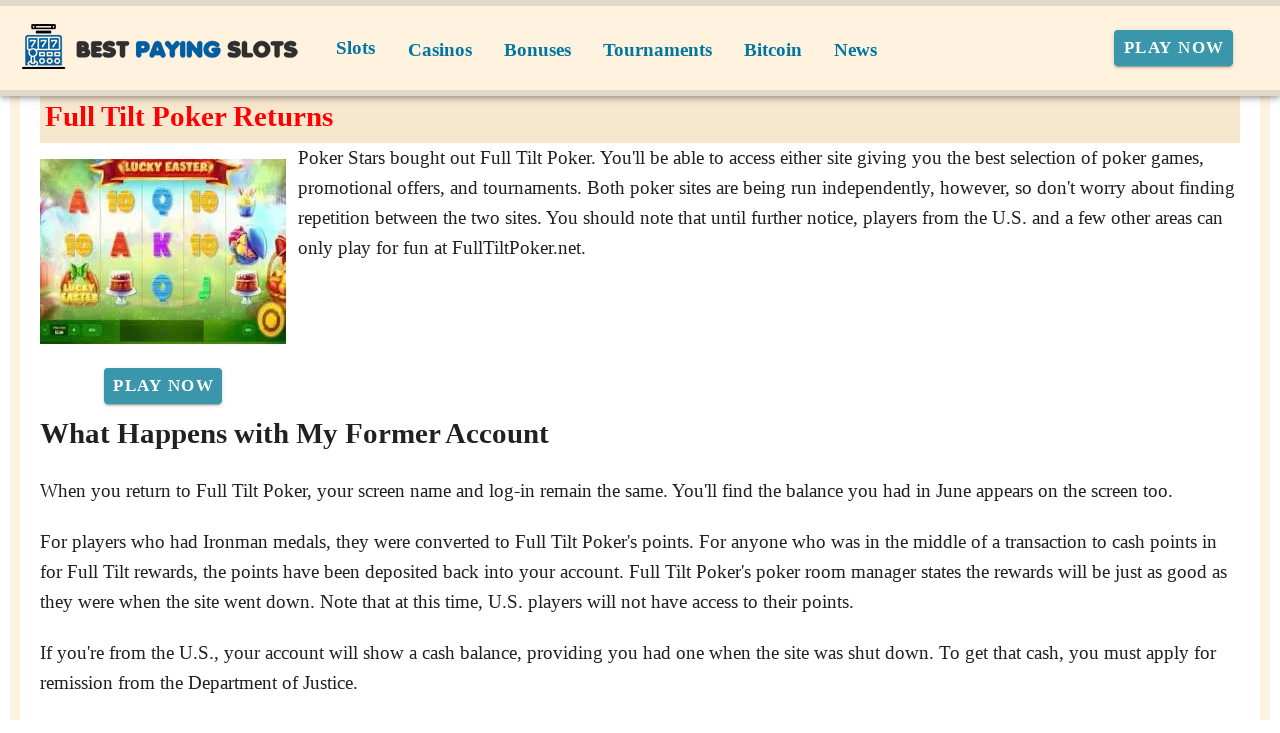

--- FILE ---
content_type: text/html;charset=utf-8
request_url: https://bestpayingslots.com/news/full-tilt-poker-returns.html
body_size: 15956
content:
<!DOCTYPE html><html  lang="en"><head><meta charset="utf-8">
<meta name="viewport" content="width=device-width,initial-scale=1">
<title>Full Tilt Poker - Join and Get New Promo Codes {Month}</title>
<script async src="https://www.googletagmanager.com/gtag/js?id=GTM-PMT8CH"></script>
<script type="text/javascript" id="conf">window.hostBase="bestpayingslots.com";</script>
<script type="text/javascript" id="gtm" rel="preconnect">window.dataLayer = window.dataLayer || [];
function gtag(){dataLayer.push(arguments);}
gtag('js', new Date());
gtag('config', 'GTM-PMT8CH', {'send_page_view': true});</script>
<style id="vuetify-theme-stylesheet">:root {
      --v-theme-background: 255,255,255;
      --v-theme-background-overlay-multiplier: 1;
      --v-theme-surface: 255,255,255;
      --v-theme-surface-overlay-multiplier: 1;
      --v-theme-surface-bright: 255,255,255;
      --v-theme-surface-bright-overlay-multiplier: 1;
      --v-theme-surface-light: 238,238,238;
      --v-theme-surface-light-overlay-multiplier: 1;
      --v-theme-surface-variant: 66,66,66;
      --v-theme-surface-variant-overlay-multiplier: 2;
      --v-theme-on-surface-variant: 238,238,238;
      --v-theme-primary: 24,103,192;
      --v-theme-primary-overlay-multiplier: 2;
      --v-theme-primary-darken-1: 31,85,146;
      --v-theme-primary-darken-1-overlay-multiplier: 2;
      --v-theme-secondary: 72,169,166;
      --v-theme-secondary-overlay-multiplier: 1;
      --v-theme-secondary-darken-1: 1,135,134;
      --v-theme-secondary-darken-1-overlay-multiplier: 1;
      --v-theme-error: 176,0,32;
      --v-theme-error-overlay-multiplier: 2;
      --v-theme-info: 33,150,243;
      --v-theme-info-overlay-multiplier: 1;
      --v-theme-success: 76,175,80;
      --v-theme-success-overlay-multiplier: 1;
      --v-theme-warning: 251,140,0;
      --v-theme-warning-overlay-multiplier: 1;
      --v-theme-coffee: 255,243,224;
      --v-theme-coffee-overlay-multiplier: 1;
      --v-theme-MainBannerColor: 255,255,255;
      --v-theme-MainBannerColor-overlay-multiplier: 1;
      --v-theme-rating: 244,199,77;
      --v-theme-rating-overlay-multiplier: 1;
      --v-theme-button: 58,150,170;
      --v-theme-button-overlay-multiplier: 1;
      --v-theme-blockTitleBackground: 221,231,233;
      --v-theme-blockTitleBackground-overlay-multiplier: 1;
      --v-theme-breadcrumbs: 0,118,163;
      --v-theme-breadcrumbs-overlay-multiplier: 2;
      --v-theme-cardTitle: 221,231,233;
      --v-theme-cardTitle-overlay-multiplier: 1;
      --v-theme-H1bg: 247,231,207;
      --v-theme-H1bg-overlay-multiplier: 1;
      --v-theme-linkColor: 0,0,238;
      --v-theme-linkColor-overlay-multiplier: 2;
      --v-theme-jackpot: 58,150,170;
      --v-theme-jackpot-overlay-multiplier: 1;
      --v-theme-buttonTextColor: 255,255,255;
      --v-theme-buttonTextColor-overlay-multiplier: 1;
      --v-theme-buttonBackground: 58,150,170;
      --v-theme-buttonBackground-overlay-multiplier: 1;
      --v-theme-iconColor: 58,150,170;
      --v-theme-iconColor-overlay-multiplier: 1;
      --v-theme-on-background: 0,0,0;
      --v-theme-on-surface: 0,0,0;
      --v-theme-on-surface-bright: 0,0,0;
      --v-theme-on-surface-light: 0,0,0;
      --v-theme-on-primary: 255,255,255;
      --v-theme-on-primary-darken-1: 255,255,255;
      --v-theme-on-secondary: 255,255,255;
      --v-theme-on-secondary-darken-1: 255,255,255;
      --v-theme-on-error: 255,255,255;
      --v-theme-on-info: 255,255,255;
      --v-theme-on-success: 255,255,255;
      --v-theme-on-warning: 255,255,255;
      --v-theme-on-coffee: 0,0,0;
      --v-theme-on-MainBannerColor: 0,0,0;
      --v-theme-on-rating: 0,0,0;
      --v-theme-on-button: 255,255,255;
      --v-theme-on-blockTitleBackground: 0,0,0;
      --v-theme-on-breadcrumbs: 255,255,255;
      --v-theme-on-cardTitle: 0,0,0;
      --v-theme-on-H1bg: 0,0,0;
      --v-theme-on-linkColor: 255,255,255;
      --v-theme-on-jackpot: 255,255,255;
      --v-theme-on-buttonTextColor: 0,0,0;
      --v-theme-on-buttonBackground: 255,255,255;
      --v-theme-on-iconColor: 255,255,255;
      --v-border-color: 0, 0, 0;
      --v-border-opacity: 0.12;
      --v-high-emphasis-opacity: 0.87;
      --v-medium-emphasis-opacity: 0.6;
      --v-disabled-opacity: 0.38;
      --v-idle-opacity: 0.04;
      --v-hover-opacity: 0.04;
      --v-focus-opacity: 0.12;
      --v-selected-opacity: 0.08;
      --v-activated-opacity: 0.12;
      --v-pressed-opacity: 0.12;
      --v-dragged-opacity: 0.08;
      --v-theme-kbd: 238, 238, 238;
      --v-theme-on-kbd: 0, 0, 0;
      --v-theme-code: 245, 245, 245;
      --v-theme-on-code: 0, 0, 0;
    }
    .v-theme--light {
      color-scheme: normal;
      --v-theme-background: 255,255,255;
      --v-theme-background-overlay-multiplier: 1;
      --v-theme-surface: 255,255,255;
      --v-theme-surface-overlay-multiplier: 1;
      --v-theme-surface-bright: 255,255,255;
      --v-theme-surface-bright-overlay-multiplier: 1;
      --v-theme-surface-light: 238,238,238;
      --v-theme-surface-light-overlay-multiplier: 1;
      --v-theme-surface-variant: 66,66,66;
      --v-theme-surface-variant-overlay-multiplier: 2;
      --v-theme-on-surface-variant: 238,238,238;
      --v-theme-primary: 24,103,192;
      --v-theme-primary-overlay-multiplier: 2;
      --v-theme-primary-darken-1: 31,85,146;
      --v-theme-primary-darken-1-overlay-multiplier: 2;
      --v-theme-secondary: 72,169,166;
      --v-theme-secondary-overlay-multiplier: 1;
      --v-theme-secondary-darken-1: 1,135,134;
      --v-theme-secondary-darken-1-overlay-multiplier: 1;
      --v-theme-error: 176,0,32;
      --v-theme-error-overlay-multiplier: 2;
      --v-theme-info: 33,150,243;
      --v-theme-info-overlay-multiplier: 1;
      --v-theme-success: 76,175,80;
      --v-theme-success-overlay-multiplier: 1;
      --v-theme-warning: 251,140,0;
      --v-theme-warning-overlay-multiplier: 1;
      --v-theme-coffee: 255,243,224;
      --v-theme-coffee-overlay-multiplier: 1;
      --v-theme-MainBannerColor: 255,255,255;
      --v-theme-MainBannerColor-overlay-multiplier: 1;
      --v-theme-rating: 244,199,77;
      --v-theme-rating-overlay-multiplier: 1;
      --v-theme-button: 58,150,170;
      --v-theme-button-overlay-multiplier: 1;
      --v-theme-blockTitleBackground: 221,231,233;
      --v-theme-blockTitleBackground-overlay-multiplier: 1;
      --v-theme-breadcrumbs: 0,118,163;
      --v-theme-breadcrumbs-overlay-multiplier: 2;
      --v-theme-cardTitle: 221,231,233;
      --v-theme-cardTitle-overlay-multiplier: 1;
      --v-theme-H1bg: 247,231,207;
      --v-theme-H1bg-overlay-multiplier: 1;
      --v-theme-linkColor: 0,0,238;
      --v-theme-linkColor-overlay-multiplier: 2;
      --v-theme-jackpot: 58,150,170;
      --v-theme-jackpot-overlay-multiplier: 1;
      --v-theme-buttonTextColor: 255,255,255;
      --v-theme-buttonTextColor-overlay-multiplier: 1;
      --v-theme-buttonBackground: 58,150,170;
      --v-theme-buttonBackground-overlay-multiplier: 1;
      --v-theme-iconColor: 58,150,170;
      --v-theme-iconColor-overlay-multiplier: 1;
      --v-theme-on-background: 0,0,0;
      --v-theme-on-surface: 0,0,0;
      --v-theme-on-surface-bright: 0,0,0;
      --v-theme-on-surface-light: 0,0,0;
      --v-theme-on-primary: 255,255,255;
      --v-theme-on-primary-darken-1: 255,255,255;
      --v-theme-on-secondary: 255,255,255;
      --v-theme-on-secondary-darken-1: 255,255,255;
      --v-theme-on-error: 255,255,255;
      --v-theme-on-info: 255,255,255;
      --v-theme-on-success: 255,255,255;
      --v-theme-on-warning: 255,255,255;
      --v-theme-on-coffee: 0,0,0;
      --v-theme-on-MainBannerColor: 0,0,0;
      --v-theme-on-rating: 0,0,0;
      --v-theme-on-button: 255,255,255;
      --v-theme-on-blockTitleBackground: 0,0,0;
      --v-theme-on-breadcrumbs: 255,255,255;
      --v-theme-on-cardTitle: 0,0,0;
      --v-theme-on-H1bg: 0,0,0;
      --v-theme-on-linkColor: 255,255,255;
      --v-theme-on-jackpot: 255,255,255;
      --v-theme-on-buttonTextColor: 0,0,0;
      --v-theme-on-buttonBackground: 255,255,255;
      --v-theme-on-iconColor: 255,255,255;
      --v-border-color: 0, 0, 0;
      --v-border-opacity: 0.12;
      --v-high-emphasis-opacity: 0.87;
      --v-medium-emphasis-opacity: 0.6;
      --v-disabled-opacity: 0.38;
      --v-idle-opacity: 0.04;
      --v-hover-opacity: 0.04;
      --v-focus-opacity: 0.12;
      --v-selected-opacity: 0.08;
      --v-activated-opacity: 0.12;
      --v-pressed-opacity: 0.12;
      --v-dragged-opacity: 0.08;
      --v-theme-kbd: 238, 238, 238;
      --v-theme-on-kbd: 0, 0, 0;
      --v-theme-code: 245, 245, 245;
      --v-theme-on-code: 0, 0, 0;
    }
    .v-theme--dark {
      color-scheme: dark;
      --v-theme-background: 18,18,18;
      --v-theme-background-overlay-multiplier: 1;
      --v-theme-surface: 33,33,33;
      --v-theme-surface-overlay-multiplier: 1;
      --v-theme-surface-bright: 204,191,214;
      --v-theme-surface-bright-overlay-multiplier: 2;
      --v-theme-surface-light: 66,66,66;
      --v-theme-surface-light-overlay-multiplier: 1;
      --v-theme-surface-variant: 200,200,200;
      --v-theme-surface-variant-overlay-multiplier: 2;
      --v-theme-on-surface-variant: 0,0,0;
      --v-theme-primary: 33,150,243;
      --v-theme-primary-overlay-multiplier: 2;
      --v-theme-primary-darken-1: 39,124,193;
      --v-theme-primary-darken-1-overlay-multiplier: 2;
      --v-theme-secondary: 84,182,178;
      --v-theme-secondary-overlay-multiplier: 2;
      --v-theme-secondary-darken-1: 72,169,166;
      --v-theme-secondary-darken-1-overlay-multiplier: 2;
      --v-theme-error: 207,102,121;
      --v-theme-error-overlay-multiplier: 2;
      --v-theme-info: 33,150,243;
      --v-theme-info-overlay-multiplier: 2;
      --v-theme-success: 76,175,80;
      --v-theme-success-overlay-multiplier: 2;
      --v-theme-warning: 251,140,0;
      --v-theme-warning-overlay-multiplier: 2;
      --v-theme-on-background: 255,255,255;
      --v-theme-on-surface: 255,255,255;
      --v-theme-on-surface-bright: 0,0,0;
      --v-theme-on-surface-light: 255,255,255;
      --v-theme-on-primary: 255,255,255;
      --v-theme-on-primary-darken-1: 255,255,255;
      --v-theme-on-secondary: 255,255,255;
      --v-theme-on-secondary-darken-1: 255,255,255;
      --v-theme-on-error: 255,255,255;
      --v-theme-on-info: 255,255,255;
      --v-theme-on-success: 255,255,255;
      --v-theme-on-warning: 255,255,255;
      --v-border-color: 255, 255, 255;
      --v-border-opacity: 0.12;
      --v-high-emphasis-opacity: 1;
      --v-medium-emphasis-opacity: 0.7;
      --v-disabled-opacity: 0.5;
      --v-idle-opacity: 0.1;
      --v-hover-opacity: 0.04;
      --v-focus-opacity: 0.12;
      --v-selected-opacity: 0.08;
      --v-activated-opacity: 0.12;
      --v-pressed-opacity: 0.16;
      --v-dragged-opacity: 0.08;
      --v-theme-kbd: 66, 66, 66;
      --v-theme-on-kbd: 255, 255, 255;
      --v-theme-code: 52, 52, 52;
      --v-theme-on-code: 204, 204, 204;
    }
    .bg-background {
      --v-theme-overlay-multiplier: var(--v-theme-background-overlay-multiplier);
      background-color: rgb(var(--v-theme-background)) !important;
      color: rgb(var(--v-theme-on-background)) !important;
    }
    .bg-surface {
      --v-theme-overlay-multiplier: var(--v-theme-surface-overlay-multiplier);
      background-color: rgb(var(--v-theme-surface)) !important;
      color: rgb(var(--v-theme-on-surface)) !important;
    }
    .bg-surface-bright {
      --v-theme-overlay-multiplier: var(--v-theme-surface-bright-overlay-multiplier);
      background-color: rgb(var(--v-theme-surface-bright)) !important;
      color: rgb(var(--v-theme-on-surface-bright)) !important;
    }
    .bg-surface-light {
      --v-theme-overlay-multiplier: var(--v-theme-surface-light-overlay-multiplier);
      background-color: rgb(var(--v-theme-surface-light)) !important;
      color: rgb(var(--v-theme-on-surface-light)) !important;
    }
    .bg-surface-variant {
      --v-theme-overlay-multiplier: var(--v-theme-surface-variant-overlay-multiplier);
      background-color: rgb(var(--v-theme-surface-variant)) !important;
      color: rgb(var(--v-theme-on-surface-variant)) !important;
    }
    .bg-primary {
      --v-theme-overlay-multiplier: var(--v-theme-primary-overlay-multiplier);
      background-color: rgb(var(--v-theme-primary)) !important;
      color: rgb(var(--v-theme-on-primary)) !important;
    }
    .bg-primary-darken-1 {
      --v-theme-overlay-multiplier: var(--v-theme-primary-darken-1-overlay-multiplier);
      background-color: rgb(var(--v-theme-primary-darken-1)) !important;
      color: rgb(var(--v-theme-on-primary-darken-1)) !important;
    }
    .bg-secondary {
      --v-theme-overlay-multiplier: var(--v-theme-secondary-overlay-multiplier);
      background-color: rgb(var(--v-theme-secondary)) !important;
      color: rgb(var(--v-theme-on-secondary)) !important;
    }
    .bg-secondary-darken-1 {
      --v-theme-overlay-multiplier: var(--v-theme-secondary-darken-1-overlay-multiplier);
      background-color: rgb(var(--v-theme-secondary-darken-1)) !important;
      color: rgb(var(--v-theme-on-secondary-darken-1)) !important;
    }
    .bg-error {
      --v-theme-overlay-multiplier: var(--v-theme-error-overlay-multiplier);
      background-color: rgb(var(--v-theme-error)) !important;
      color: rgb(var(--v-theme-on-error)) !important;
    }
    .bg-info {
      --v-theme-overlay-multiplier: var(--v-theme-info-overlay-multiplier);
      background-color: rgb(var(--v-theme-info)) !important;
      color: rgb(var(--v-theme-on-info)) !important;
    }
    .bg-success {
      --v-theme-overlay-multiplier: var(--v-theme-success-overlay-multiplier);
      background-color: rgb(var(--v-theme-success)) !important;
      color: rgb(var(--v-theme-on-success)) !important;
    }
    .bg-warning {
      --v-theme-overlay-multiplier: var(--v-theme-warning-overlay-multiplier);
      background-color: rgb(var(--v-theme-warning)) !important;
      color: rgb(var(--v-theme-on-warning)) !important;
    }
    .bg-coffee {
      --v-theme-overlay-multiplier: var(--v-theme-coffee-overlay-multiplier);
      background-color: rgb(var(--v-theme-coffee)) !important;
      color: rgb(var(--v-theme-on-coffee)) !important;
    }
    .bg-MainBannerColor {
      --v-theme-overlay-multiplier: var(--v-theme-MainBannerColor-overlay-multiplier);
      background-color: rgb(var(--v-theme-MainBannerColor)) !important;
      color: rgb(var(--v-theme-on-MainBannerColor)) !important;
    }
    .bg-rating {
      --v-theme-overlay-multiplier: var(--v-theme-rating-overlay-multiplier);
      background-color: rgb(var(--v-theme-rating)) !important;
      color: rgb(var(--v-theme-on-rating)) !important;
    }
    .bg-button {
      --v-theme-overlay-multiplier: var(--v-theme-button-overlay-multiplier);
      background-color: rgb(var(--v-theme-button)) !important;
      color: rgb(var(--v-theme-on-button)) !important;
    }
    .bg-blockTitleBackground {
      --v-theme-overlay-multiplier: var(--v-theme-blockTitleBackground-overlay-multiplier);
      background-color: rgb(var(--v-theme-blockTitleBackground)) !important;
      color: rgb(var(--v-theme-on-blockTitleBackground)) !important;
    }
    .bg-breadcrumbs {
      --v-theme-overlay-multiplier: var(--v-theme-breadcrumbs-overlay-multiplier);
      background-color: rgb(var(--v-theme-breadcrumbs)) !important;
      color: rgb(var(--v-theme-on-breadcrumbs)) !important;
    }
    .bg-cardTitle {
      --v-theme-overlay-multiplier: var(--v-theme-cardTitle-overlay-multiplier);
      background-color: rgb(var(--v-theme-cardTitle)) !important;
      color: rgb(var(--v-theme-on-cardTitle)) !important;
    }
    .bg-H1bg {
      --v-theme-overlay-multiplier: var(--v-theme-H1bg-overlay-multiplier);
      background-color: rgb(var(--v-theme-H1bg)) !important;
      color: rgb(var(--v-theme-on-H1bg)) !important;
    }
    .bg-linkColor {
      --v-theme-overlay-multiplier: var(--v-theme-linkColor-overlay-multiplier);
      background-color: rgb(var(--v-theme-linkColor)) !important;
      color: rgb(var(--v-theme-on-linkColor)) !important;
    }
    .bg-jackpot {
      --v-theme-overlay-multiplier: var(--v-theme-jackpot-overlay-multiplier);
      background-color: rgb(var(--v-theme-jackpot)) !important;
      color: rgb(var(--v-theme-on-jackpot)) !important;
    }
    .bg-buttonTextColor {
      --v-theme-overlay-multiplier: var(--v-theme-buttonTextColor-overlay-multiplier);
      background-color: rgb(var(--v-theme-buttonTextColor)) !important;
      color: rgb(var(--v-theme-on-buttonTextColor)) !important;
    }
    .bg-buttonBackground {
      --v-theme-overlay-multiplier: var(--v-theme-buttonBackground-overlay-multiplier);
      background-color: rgb(var(--v-theme-buttonBackground)) !important;
      color: rgb(var(--v-theme-on-buttonBackground)) !important;
    }
    .bg-iconColor {
      --v-theme-overlay-multiplier: var(--v-theme-iconColor-overlay-multiplier);
      background-color: rgb(var(--v-theme-iconColor)) !important;
      color: rgb(var(--v-theme-on-iconColor)) !important;
    }
    .text-background {
      color: rgb(var(--v-theme-background)) !important;
    }
    .border-background {
      --v-border-color: var(--v-theme-background);
    }
    .text-surface {
      color: rgb(var(--v-theme-surface)) !important;
    }
    .border-surface {
      --v-border-color: var(--v-theme-surface);
    }
    .text-surface-bright {
      color: rgb(var(--v-theme-surface-bright)) !important;
    }
    .border-surface-bright {
      --v-border-color: var(--v-theme-surface-bright);
    }
    .text-surface-light {
      color: rgb(var(--v-theme-surface-light)) !important;
    }
    .border-surface-light {
      --v-border-color: var(--v-theme-surface-light);
    }
    .text-surface-variant {
      color: rgb(var(--v-theme-surface-variant)) !important;
    }
    .border-surface-variant {
      --v-border-color: var(--v-theme-surface-variant);
    }
    .on-surface-variant {
      color: rgb(var(--v-theme-on-surface-variant)) !important;
    }
    .text-primary {
      color: rgb(var(--v-theme-primary)) !important;
    }
    .border-primary {
      --v-border-color: var(--v-theme-primary);
    }
    .text-primary-darken-1 {
      color: rgb(var(--v-theme-primary-darken-1)) !important;
    }
    .border-primary-darken-1 {
      --v-border-color: var(--v-theme-primary-darken-1);
    }
    .text-secondary {
      color: rgb(var(--v-theme-secondary)) !important;
    }
    .border-secondary {
      --v-border-color: var(--v-theme-secondary);
    }
    .text-secondary-darken-1 {
      color: rgb(var(--v-theme-secondary-darken-1)) !important;
    }
    .border-secondary-darken-1 {
      --v-border-color: var(--v-theme-secondary-darken-1);
    }
    .text-error {
      color: rgb(var(--v-theme-error)) !important;
    }
    .border-error {
      --v-border-color: var(--v-theme-error);
    }
    .text-info {
      color: rgb(var(--v-theme-info)) !important;
    }
    .border-info {
      --v-border-color: var(--v-theme-info);
    }
    .text-success {
      color: rgb(var(--v-theme-success)) !important;
    }
    .border-success {
      --v-border-color: var(--v-theme-success);
    }
    .text-warning {
      color: rgb(var(--v-theme-warning)) !important;
    }
    .border-warning {
      --v-border-color: var(--v-theme-warning);
    }
    .text-coffee {
      color: rgb(var(--v-theme-coffee)) !important;
    }
    .border-coffee {
      --v-border-color: var(--v-theme-coffee);
    }
    .text-MainBannerColor {
      color: rgb(var(--v-theme-MainBannerColor)) !important;
    }
    .border-MainBannerColor {
      --v-border-color: var(--v-theme-MainBannerColor);
    }
    .text-rating {
      color: rgb(var(--v-theme-rating)) !important;
    }
    .border-rating {
      --v-border-color: var(--v-theme-rating);
    }
    .text-button {
      color: rgb(var(--v-theme-button)) !important;
    }
    .border-button {
      --v-border-color: var(--v-theme-button);
    }
    .text-blockTitleBackground {
      color: rgb(var(--v-theme-blockTitleBackground)) !important;
    }
    .border-blockTitleBackground {
      --v-border-color: var(--v-theme-blockTitleBackground);
    }
    .text-breadcrumbs {
      color: rgb(var(--v-theme-breadcrumbs)) !important;
    }
    .border-breadcrumbs {
      --v-border-color: var(--v-theme-breadcrumbs);
    }
    .text-cardTitle {
      color: rgb(var(--v-theme-cardTitle)) !important;
    }
    .border-cardTitle {
      --v-border-color: var(--v-theme-cardTitle);
    }
    .text-H1bg {
      color: rgb(var(--v-theme-H1bg)) !important;
    }
    .border-H1bg {
      --v-border-color: var(--v-theme-H1bg);
    }
    .text-linkColor {
      color: rgb(var(--v-theme-linkColor)) !important;
    }
    .border-linkColor {
      --v-border-color: var(--v-theme-linkColor);
    }
    .text-jackpot {
      color: rgb(var(--v-theme-jackpot)) !important;
    }
    .border-jackpot {
      --v-border-color: var(--v-theme-jackpot);
    }
    .text-buttonTextColor {
      color: rgb(var(--v-theme-buttonTextColor)) !important;
    }
    .border-buttonTextColor {
      --v-border-color: var(--v-theme-buttonTextColor);
    }
    .text-buttonBackground {
      color: rgb(var(--v-theme-buttonBackground)) !important;
    }
    .border-buttonBackground {
      --v-border-color: var(--v-theme-buttonBackground);
    }
    .text-iconColor {
      color: rgb(var(--v-theme-iconColor)) !important;
    }
    .border-iconColor {
      --v-border-color: var(--v-theme-iconColor);
    }
    .on-background {
      color: rgb(var(--v-theme-on-background)) !important;
    }
    .on-surface {
      color: rgb(var(--v-theme-on-surface)) !important;
    }
    .on-surface-bright {
      color: rgb(var(--v-theme-on-surface-bright)) !important;
    }
    .on-surface-light {
      color: rgb(var(--v-theme-on-surface-light)) !important;
    }
    .on-primary {
      color: rgb(var(--v-theme-on-primary)) !important;
    }
    .on-primary-darken-1 {
      color: rgb(var(--v-theme-on-primary-darken-1)) !important;
    }
    .on-secondary {
      color: rgb(var(--v-theme-on-secondary)) !important;
    }
    .on-secondary-darken-1 {
      color: rgb(var(--v-theme-on-secondary-darken-1)) !important;
    }
    .on-error {
      color: rgb(var(--v-theme-on-error)) !important;
    }
    .on-info {
      color: rgb(var(--v-theme-on-info)) !important;
    }
    .on-success {
      color: rgb(var(--v-theme-on-success)) !important;
    }
    .on-warning {
      color: rgb(var(--v-theme-on-warning)) !important;
    }
    .on-coffee {
      color: rgb(var(--v-theme-on-coffee)) !important;
    }
    .on-MainBannerColor {
      color: rgb(var(--v-theme-on-MainBannerColor)) !important;
    }
    .on-rating {
      color: rgb(var(--v-theme-on-rating)) !important;
    }
    .on-button {
      color: rgb(var(--v-theme-on-button)) !important;
    }
    .on-blockTitleBackground {
      color: rgb(var(--v-theme-on-blockTitleBackground)) !important;
    }
    .on-breadcrumbs {
      color: rgb(var(--v-theme-on-breadcrumbs)) !important;
    }
    .on-cardTitle {
      color: rgb(var(--v-theme-on-cardTitle)) !important;
    }
    .on-H1bg {
      color: rgb(var(--v-theme-on-H1bg)) !important;
    }
    .on-linkColor {
      color: rgb(var(--v-theme-on-linkColor)) !important;
    }
    .on-jackpot {
      color: rgb(var(--v-theme-on-jackpot)) !important;
    }
    .on-buttonTextColor {
      color: rgb(var(--v-theme-on-buttonTextColor)) !important;
    }
    .on-buttonBackground {
      color: rgb(var(--v-theme-on-buttonBackground)) !important;
    }
    .on-iconColor {
      color: rgb(var(--v-theme-on-iconColor)) !important;
    }
</style>
<link integrity="sha384-FgeoWej+wQpOVKscIea4eWrZp/yeXyltqjfnsvEphJ4GQzJ5Ss9HOJRaAIfQ2nyv" rel="stylesheet" href="/_nuxt/entry.BiX1jjRG.css" crossorigin>
<link integrity="sha384-WBZy2sCaauHEjHWB7T+x37K8f1AqOAl3QcOj1tlP8pd0UziYi9ZZ6h+3K+1hhvoG" rel="stylesheet" href="/_nuxt/default.Dh4k_uXs.css" crossorigin>
<link integrity="sha384-llucRyBoOurFVkBQNhA8+kmVE4wYvK7XPNrL+jp2agQkkHF3fA5jnka7z3uJsKRz" rel="stylesheet" href="/_nuxt/VList.oHpgij41.css" crossorigin>
<link integrity="sha384-BC+T+l3ZkACqvQIaT5mohdXyYPUxU2tqegiU6roVE6AHNhgdjJMWMPsdsDupIyo+" rel="stylesheet" href="/_nuxt/VListItem.DOezWWw9.css" crossorigin>
<link integrity="sha384-fBTYzD20YBQAyEgtjGdwGCB4FyJhdYDSKDv8HH1czLg306o6oWrcX4xR2MSij+Dn" rel="stylesheet" href="/_nuxt/dimensions.CPAKs93C.css" crossorigin>
<link integrity="sha384-7AufNcxX2h9hPjJBRiK4WUzhii7fYY0ilotr/un5j+LsTTF5P+iofC76JM5rkY8c" rel="stylesheet" href="/_nuxt/VAvatar.vl36dbsm.css" crossorigin>
<link integrity="sha384-7H2aRxe6zO++f6Rij87mbYnJhl7H3P3YbPcZmG7mH8ICWMKrgjvgWRG7Wwek7hrU" rel="stylesheet" href="/_nuxt/index.ad0yf_Vh.css" crossorigin>
<link integrity="sha384-yfvCeosQ+/uBS5Lh3wyOUbSKtGf+W4B91GL3+h3tNcr2Qwgnrgs9vqhXxvL9u7v3" rel="stylesheet" href="/_nuxt/VBtn.BC1ETpZe.css" crossorigin>
<link integrity="sha384-ZFh9YZHWtfxDuj3ERBmyls5YGDxIkHOKnVKfSQIRcAqIbxIPvLvIiSKxuK4ZQCex" rel="stylesheet" href="/_nuxt/Breadcrumbs.BH7W0eFp.css" crossorigin>
<link integrity="sha384-mV1dfG8r1RSSvnUwDVLmggWpFwT3ZWOayo2ZyWjYFn2RwL8CJazPp7RjyyV/MXj9" rel="stylesheet" href="/_nuxt/SmartLink.BpAGF13P.css" crossorigin>
<link integrity="sha384-On2ydsTCoNYo3/Li+MEetNVgNLvDwHz2gK4TvXCbXwMkrZxL6jT5JWnth2luld5S" rel="stylesheet" href="/_nuxt/Rating.CPOd4D6x.css" crossorigin>
<link integrity="sha384-I8K1QhMyboxeK7gtRfNiDkNZWbn1JGoKAYx9aMKU9dgjD38EAosgbbkwIlDV9UKw" rel="stylesheet" href="/_nuxt/VRow.7zN8MVSi.css" crossorigin>
<link integrity="sha384-DH0dawX9TpR03tnm/Y58OzOfh/33WxuQB7aUmPYP7mt61+LpIkwFDpUONkz8dLMl" rel="stylesheet" href="/_nuxt/VCard.CFVvd5fC.css" crossorigin>
<link integrity="sha384-N7RFPkFX91GtyeaNdccuUDt1G45m0elZC+idIEjYfFvsIKXrdzPr0/7SkfkUN/xc" rel="stylesheet" href="/_nuxt/Banner.p7R4F2_8.css" crossorigin>
<link integrity="sha384-CVSGJcSiyPUc/xFgTe45x7qYgWNNnANJ6VFdM0ssGcCpRH0Ot4jdBqksuh9Wvqfj" rel="stylesheet" href="/_nuxt/StructurizerTree.CDSmcIE6.css" crossorigin>
<link integrity="sha384-LW/G4SmZgOZVzdx6m/u27nTBaQYJUtwLnGm5MP1p1rhjD+U8VRTPbNOTB+9sDMEC" rel="stylesheet" href="/_nuxt/NestedMenuItem.DmPEmSi-.css" crossorigin>
<link integrity="sha384-gPw/MH0863NH5NWjIztUYENadnZQctGxd15MuB5c1M0hNudisvNmCy3pQ9B9eydR" rel="stylesheet" href="/_nuxt/PromoCategories.CmL-_Bci.css" crossorigin>
<link rel="preload" as="image" href="https://bestpayingslots.com/files_default/banners/1/4/5/1/2/mobile-offer.avif" media="screen and (max-width: 1199px)" fetchpriority="high">
<link integrity="sha384-dKg9MDqG1IE15pM+xfcu0FVySCNodsgHK842YyaQyQQlNGPa7XJ+agorDDmcGoNe" rel="modulepreload" as="script" crossorigin href="/_nuxt/B_9hnFJP.js">
<link integrity="sha384-6gY2MauolGQk5gfyo3VWeI9WpjjVcZQ/eC8TLL8crChHsEY3NbR5G08wAhQlEkXv" rel="modulepreload" as="script" crossorigin href="/_nuxt/CTSV6dRZ.js">
<link integrity="sha384-A06htrkuih+NBI3l76UBh8usVL3NhURNiuTLzB8ZAqXaWyF2FTkbJ8O83GcOijOz" rel="modulepreload" as="script" crossorigin href="/_nuxt/Bu0JMLKx.js">
<link integrity="sha384-NSgdq5gNjT05gHki4kHGX+sDHj+BLzbLSg8ilivJhqySbE2spqMt4Csfmu2CnXgo" rel="modulepreload" as="script" crossorigin href="/_nuxt/DmV7r-qr.js">
<link integrity="sha384-yRNDVdJmB3micuRz0DssyzoMNxHFh+MDTssjEJ3SENUzgs60tQltQmXR3H43/Vkc" rel="modulepreload" as="script" crossorigin href="/_nuxt/C5-Pp-Qp.js">
<link integrity="sha384-KZUVilZodqQ5nfyuSN/pkVCFRF422zCNW9ltyTLSnex3Q0gPobf10RxrjsyysdR3" rel="modulepreload" as="script" crossorigin href="/_nuxt/CugxJWjB.js">
<link integrity="sha384-fkmyheKJFI7M7aHdWyLf6EKDpoQ1n2cAy3uDaIcFQJ5rLBI6eoKHraFLpuRBraB/" rel="modulepreload" as="script" crossorigin href="/_nuxt/C2x942Aj.js">
<link integrity="sha384-ZMnHX77LjGZ0sogvJQTZziJNtw6bLGe1qlA8T8Qh3QWbuyJAKZKsCUFO/8kGSiri" rel="modulepreload" as="script" crossorigin href="/_nuxt/DY9BKJz_.js">
<link integrity="sha384-Rpkh/mAJAtWMtLsea/zX23XfnLv97AHLEgChlW9cOlKXGHfI9QmhPvmdq++SNigW" rel="modulepreload" as="script" crossorigin href="/_nuxt/BFh04NbE.js">
<link integrity="sha384-wUuJI0yjvRiKA1wJt8HX8ucz8eNoFt/YT99S5sVbxkmKDZ/hZOLskuv+cEST66vj" rel="modulepreload" as="script" crossorigin href="/_nuxt/Cz88KH-C.js">
<link integrity="sha384-dQwfhXogXuG4fnQn711TZF8ETeZa9MKkou0KZ/+jyFY2FPbEZQE60mJpqArGAvSO" rel="modulepreload" as="script" crossorigin href="/_nuxt/D8WoMpFY.js">
<link integrity="sha384-VNXHU5VUYpwXUXl3j4fv5CpE5K3GeHhO2wSG58ZZ4866XzaCq0+oxjG4k+l5LTms" rel="modulepreload" as="script" crossorigin href="/_nuxt/CBZjzqjJ.js">
<link integrity="sha384-MzqflwjSwR8xKihl/348BGwVXd0YlRxXyww9JYXOt7LUEc+NtW/0vl+Whlz7RmLo" rel="modulepreload" as="script" crossorigin href="/_nuxt/DDonzeP-.js">
<link integrity="sha384-zrWcc20xoS8JtLmXix9vphrAX+RK1gp/eAA26KrmkcawI/AVOQDGFp7ZlfHv+KIw" rel="modulepreload" as="script" crossorigin href="/_nuxt/C8zwQcSj.js">
<link integrity="sha384-pdA9+Pzcjg/zrBVyPA0DXBgVOfDGddCRWgqDNihtkGY2OQamRUdBXOwhP2dt69GC" rel="modulepreload" as="script" crossorigin href="/_nuxt/COLkcfs4.js">
<link integrity="sha384-3Z4TmRCUZi9EC6WHPx6mEaLFwflmybRq/UTiOiW367Uv5r1qjqT+UGqhrcGfeG/M" rel="modulepreload" as="script" crossorigin href="/_nuxt/BTnyqbBe.js">
<link integrity="sha384-gls/JhXEgtzo3AN82ExAt/i4099eGpcS+RyJZIsq+nqA8pQ5XzvsTjJdhFze26IM" rel="modulepreload" as="script" crossorigin href="/_nuxt/BR372Aoy.js">
<link integrity="sha384-Mr2OvvDuz8dhno/E9ug3oHWvExPy0xV5KOR+4sbS6hsTogBdoNv5FeJA2tz3SF24" rel="modulepreload" as="script" crossorigin href="/_nuxt/B64Q2ybN.js">
<link integrity="sha384-Q+s8D0L7+Trdu2Ve93Eef3Mrf2CtkGombhQV4JxtOL0mb1PVuH3HDMJKDREwkIYV" rel="modulepreload" as="script" crossorigin href="/_nuxt/oEjarlsE.js">
<link integrity="sha384-lVqK+G3b7x68sliJO2jSmyqMdak3YMT2lbVZWtlKFK2kUrHfttQS2GM7zpnp9kfP" rel="modulepreload" as="script" crossorigin href="/_nuxt/CE7U1_OH.js">
<link integrity="sha384-BSrL2jDLvGhC14HuavZ5kyHqsMNjDQC8dOMsKt/LSLDFRlyn8sBMq3tNN6drC1Co" rel="modulepreload" as="script" crossorigin href="/_nuxt/DPmCjtCX.js">
<link integrity="sha384-tfiRxq2sLqeHc+VXeOCXUB5lxEyumE8GBoSyGyqd2+ZwOFi63BpTrm0/HK4t1Ztw" rel="modulepreload" as="script" crossorigin href="/_nuxt/D7wS7sx0.js">
<link integrity="sha384-Dhz8lRAg1e+u0SQx96zxyG4m0P7kquwh0Ccq7ZiEXaGcA6keRX1MV1bshDp/D7yQ" rel="modulepreload" as="script" crossorigin href="/_nuxt/6FKt-Mhx.js">
<link integrity="sha384-F5YxQbh4QeDye74jrf1bL+r6yZZGulmxg+zCVLKt1TXuc9E/0DEP2sOOICNwn7SD" rel="modulepreload" as="script" crossorigin href="/_nuxt/CbFwsGgu.js">
<link integrity="sha384-gVc1JnWW8E39qrXSckh9qYPKMOR5BMp6TfUdUjmr9RQjGx8nWWzqRT63bnSrK/Gy" rel="modulepreload" as="script" crossorigin href="/_nuxt/C2naROzb.js">
<link integrity="sha384-SK/ANNQkwXmQtxG5xZIi7kFrzUbWJ2PeN+jiyDb+CViUq2CEQt7bCW9QqMogmCTK" rel="modulepreload" as="script" crossorigin href="/_nuxt/CUAZLevz.js">
<link integrity="sha384-5zsjIBpcr4cUhDLBJlkiWwZFbTFzwE3NyqOEKQSLwhZEmjT5NeJYvh9zfnsPSmRS" rel="modulepreload" as="script" crossorigin href="/_nuxt/lCeX1vms.js">
<link integrity="sha384-87yPEV5KIKQKHOO8qB4dl9bVLB6t43xSuCma7fGBf9ZAzAF+DMWFODbEg8dXZTHW" rel="modulepreload" as="script" crossorigin href="/_nuxt/Q8MJu8nX.js">
<link integrity="sha384-i4YXAWrnKF+3dSKiIONKX5dHR6symNGn4yDz2OlYZ9KZjSSZejAAPSIdv7Ey6LoQ" rel="modulepreload" as="script" crossorigin href="/_nuxt/CGlwF_D4.js">
<link integrity="sha384-LJn9aAMQGj5D2p4X3YkTy2eNbPMNC5JlOYsxP35p0H4/4wUuSedH3tGwSSsAbC6Z" rel="modulepreload" as="script" crossorigin href="/_nuxt/CfWe7VhR.js">
<link integrity="sha384-2WAaXACvtHqx2JSDNBcW6AG1UJmaCvk+WB4IWcp6jBvqgjb9XT2/JVyQmCLB87a4" rel="modulepreload" as="script" crossorigin href="/_nuxt/HKh3Mx83.js">
<link integrity="sha384-OhvB1YFapjYNxEWRaUnsGlEWqKs7PQ8AKMsqcQqIMA93xsNEQhmuU9wStz9hN5IN" rel="modulepreload" as="script" crossorigin href="/_nuxt/DlAUqK2U.js">
<link integrity="sha384-J8CTMAJTEzmpaSioqAztUBiSRRs1bthd0PFyNQKZkejofjM8L/sUtCFC9KMQMnZY" rel="modulepreload" as="script" crossorigin href="/_nuxt/DzbiuM0l.js">
<link integrity="sha384-j74FDeHNk5j14qyidzB2oaS+FjGEHYxdFADRLI6dLC1jHgywTVJey7QxfsCmrEA3" rel="modulepreload" as="script" crossorigin href="/_nuxt/DgjWRt1w.js">
<link integrity="sha384-G8eRjKX2obA3XK9VuY1Aoy5WbjG/5hjt+hs1lBBr8/aiHrpr6GBMUHOxsxM8hjXK" rel="modulepreload" as="script" crossorigin href="/_nuxt/BNA4EMvt.js">
<link integrity="sha384-9cwrNTJNbiDJyPjK+Ln2bH8ORiXPfS3OOw5jR8HzWmB6TqYhGMxagal0KgTx67jj" rel="modulepreload" as="script" crossorigin href="/_nuxt/B1_qJzoP.js">
<link integrity="sha384-/fhgRpsUrFrabmKYqSLRCB7z/PZe0kBemGHaMhcD/6veGyjEte9yTDjenQ3WY5AM" rel="modulepreload" as="script" crossorigin href="/_nuxt/CGCOOAmP.js">
<link integrity="sha384-VaadjYhNC6PktsXmGzFS7IlAui7AZ462PL/jhJ4YNNnFXIwromDia8VAbt2zgZu7" rel="modulepreload" as="script" crossorigin href="/_nuxt/CIodTD6a.js">
<link integrity="sha384-Iv32FwZ7uL1tMv07O7qeLyCGgdWAMUoOH2NZaSGnHVM5P6fCjMl/dVwbY/iKgz13" rel="modulepreload" as="script" crossorigin href="/_nuxt/CxzC5MTw.js">
<link integrity="sha384-QJXnFV4/PGOK0vCXROo7HVL/J109c+lv132iwur/+oMH8e4bHSoivLJ2j/+/omyU" rel="modulepreload" as="script" crossorigin href="/_nuxt/Bha30gsk.js">
<link integrity="sha384-aA8xM1/i17eKwYEj2wK08QLyiX5P/ZUzNjzzsaekKI0ibtOyOuD/nvWYRVUiiug5" rel="modulepreload" as="script" crossorigin href="/_nuxt/COOcR2Sv.js">
<link integrity="sha384-0qI7x4Pjqjj0AeE8dIhQUTfElUp/2IMx8Vl8X/cREdyAfHNwpbKCxtpUHFbt5p8w" rel="preload" as="fetch" fetchpriority="low" crossorigin="anonymous" href="/_nuxt/builds/meta/05997e43-471f-4558-a735-3825ce846a10.json">
<script integrity="sha384-dKg9MDqG1IE15pM+xfcu0FVySCNodsgHK842YyaQyQQlNGPa7XJ+agorDDmcGoNe" type="module" src="/_nuxt/B_9hnFJP.js" crossorigin></script>
<meta name="theme-color" content="#ffffff">
<link rel="icon" type="image/x-icon" href="/favicon.ico">
<link rel="canonical" href="https://bestpayingslots.com/news/full-tilt-poker-returns.html">
<link rel="manifest" href="/api/pwa/manifest.webmanifest">
<meta name="keywords" content=" FullTiltPoker.com, Full Tilt Poker,online poker, poker,us poker, real money poker">
<meta name="description" content="Access premier poker games and promotions with Poker Stars & Full Tilt. Enjoy unique offers, tournaments, and bonuses, but note U.S. play restrictions.">
<meta name="og:url" content="https://bestpayingslots.com/news/full-tilt-poker-returns.html">
<meta name="og:title" content="Full Tilt Poker - Join and Get New Promo Codes {Month}">
<meta name="og:description" content="Access premier poker games and promotions with Poker Stars & Full Tilt. Enjoy unique offers, tournaments, and bonuses, but note U.S. play restrictions.">
<script type="application/ld+json">{"@context":"http://schema.org/","@type":"Article","headline":"Full Tilt Poker Returns","author":{"@type":"Organization","name":"bestpayingslots.com"},"publisher":{"@type":"Organization","logo":{"@type":"ImageObject","url":"/files/bestpayingslots.com/logo.png"},"name":"bestpayingslots.com"},"dateModified":"2025-03-27T00:02:26.553Z","datePublished":"2012-11-11T18:23:47.000Z"}</script></head><body><div id="__nuxt"><!--[--><span></span><div class="v-application v-theme--light v-layout v-layout--full-height v-locale--is-ltr mx-auto" style=""><div class="v-application__wrap"><!--[--><header class="v-toolbar v-toolbar--collapse-start v-toolbar--density-default bg-coffee v-theme--light v-locale--is-ltr v-app-bar" style="top:0;z-index:1004;transform:translateY(0%);position:fixed;transition:none !important;border-top:6px solid #e1d9cb;border-bottom:6px solid #e1d9cb;"><!----><!--[--><div class="v-toolbar__content" style="height:84px;"><!----><!----><!--[--><div class="v-row v-row--no-gutters align-center" style=""><div class="v-col-2 d-lg-none d-flex justify-center"><button type="button" class="v-btn v-btn--icon v-theme--light v-btn--density-default v-btn--size-default v-btn--variant-text" style="color:#015e72;caret-color:#015e72;" id="menu-activator" aria-label="menu"><!--[--><span class="v-btn__overlay"></span><span class="v-btn__underlay"></span><!--]--><!----><span class="v-btn__content" data-no-activator><i class="v-icon notranslate v-theme--light v-icon--size-default" style="" aria-hidden="true"><svg class="v-icon__svg" xmlns="http://www.w3.org/2000/svg" viewBox="0 0 24 24" role="img" aria-hidden="true"><path d="M3,6H21V8H3V6M3,11H21V13H3V11M3,16H21V18H3V16Z"></path></svg></i></span><!----><!----></button></div><div class="v-col-md-7 v-col-lg-3 v-col-xl-2 v-col-6 d-flex justify-center" style=""><a href="/" aria-label="home"><picture class="logo"><source type="image/avif" srcset="/files/bestpayingslots.com/img/logo.avif"><source type="image/webp" srcset="/files/bestpayingslots.com/img/logo.webp"><img src="/files/bestpayingslots.com/img/logo.png" alt="Home" width="280" height="84"></picture></a></div><div class="v-col-md-7 v-col-lg-7 v-col-xl-9 v-col-7 d-none d-lg-block" style=""><div class="v-list v-list--nav v-theme--light bg-coffee v-list--density-default v-list--one-line d-flex text-breadcrumbs font-weight-bold" style="width:100%;" tabindex="0" role="list" aria-label="menu"><!--[--><!--[--><!--[--><a href="/slots.html" class="v-list-item v-list-item--link v-list-item--nav v-theme--light v-list-item--density-default v-list-item--one-line v-list-item--rounded v-list-item--variant-text inner-link" style="" tabindex="-2" aria-selected="false" role="option" aria-label="Slots"><!--[--><span class="v-list-item__overlay"></span><span class="v-list-item__underlay"></span><!--]--><!----><div class="v-list-item__content" data-no-activator><!----><!----><!--[-->Slots<!--]--></div><!----></a><!--]--><!--[--><a href="/best-paying-casinos.html" class="v-list-item v-list-item--link v-list-item--nav v-theme--light v-list-item--density-default v-list-item--one-line v-list-item--rounded v-list-item--variant-text inner-link" style="" tabindex="-2" aria-selected="false" role="option" aria-label="Casinos"><!--[--><span class="v-list-item__overlay"></span><span class="v-list-item__underlay"></span><!--]--><!----><div class="v-list-item__content" data-no-activator><!----><!----><!--[-->Casinos<!--]--></div><!----></a><!--]--><!--[--><a href="/bonuses" class="v-list-item v-list-item--link v-list-item--nav v-theme--light v-list-item--density-default v-list-item--one-line v-list-item--rounded v-list-item--variant-text inner-link" style="" tabindex="-2" aria-selected="false" role="option" aria-label="Bonuses"><!--[--><span class="v-list-item__overlay"></span><span class="v-list-item__underlay"></span><!--]--><!----><div class="v-list-item__content" data-no-activator><!----><!----><!--[-->Bonuses<!--]--></div><!----></a><!--]--><!--[--><a href="/tournaments.html" class="v-list-item v-list-item--link v-list-item--nav v-theme--light v-list-item--density-default v-list-item--one-line v-list-item--rounded v-list-item--variant-text inner-link" style="" tabindex="-2" aria-selected="false" role="option" aria-label="Tournaments"><!--[--><span class="v-list-item__overlay"></span><span class="v-list-item__underlay"></span><!--]--><!----><div class="v-list-item__content" data-no-activator><!----><!----><!--[-->Tournaments<!--]--></div><!----></a><!--]--><!--[--><a href="/bitcoin.html" class="v-list-item v-list-item--link v-list-item--nav v-theme--light v-list-item--density-default v-list-item--one-line v-list-item--rounded v-list-item--variant-text inner-link" style="" tabindex="-2" aria-selected="false" role="option" aria-label="Bitcoin"><!--[--><span class="v-list-item__overlay"></span><span class="v-list-item__underlay"></span><!--]--><!----><div class="v-list-item__content" data-no-activator><!----><!----><!--[-->Bitcoin<!--]--></div><!----></a><!--]--><!--[--><a href="/news.html" class="v-list-item v-list-item--link v-list-item--nav v-theme--light v-list-item--density-default v-list-item--one-line v-list-item--rounded v-list-item--variant-text inner-link" style="" tabindex="-2" aria-selected="false" role="option" aria-label="News"><!--[--><span class="v-list-item__overlay"></span><span class="v-list-item__underlay"></span><!--]--><!----><div class="v-list-item__content" data-no-activator><!----><!----><!--[-->News<!--]--></div><!----></a><!--]--><!--]--><!--]--></div></div><div class="v-col-md-3 v-col-lg-2 v-col-xl-1 v-col-4 d-flex justify-center" style=""><button type="button" class="v-btn v-btn--elevated v-theme--light v-btn--density-default v-btn--size-default v-btn--variant-elevated" style="" aria-label="Play Now"><!--[--><span class="v-btn__overlay"></span><span class="v-btn__underlay"></span><!--]--><!----><span class="v-btn__content" data-no-activator><!--[--><!--[--><!--[--><!--]--><!--[-->Play Now<!--]--><!--[--><!--]--><!--]--><!--]--></span><!----><!----></button></div></div><!--]--><!----></div><!--]--><!--[--><!----><!--]--></header><!--[--><!----><!----><!--]--><main class="v-main mt-3 mx-auto container" style="--v-layout-left:0px;--v-layout-right:0px;--v-layout-top:0px;--v-layout-bottom:0px;transition:none !important;"><!--[--><ul class="v-breadcrumbs v-breadcrumbs--density-default py-0 ma-auto container" style=""><!----><!--[--><!--[--><!--[--><li class="v-breadcrumbs-item text-breadcrumbs inner-link" style=""><a class="v-breadcrumbs-item--link" href="/"><!--[-->Home<!--]--></a></li><!--]--><li aria-hidden="true" class="v-breadcrumbs-divider" style=""><!--[--><i class="v-icon notranslate v-theme--light v-icon--size-x-small text-breadcrumbs" style="" aria-hidden="true"><svg class="v-icon__svg" xmlns="http://www.w3.org/2000/svg" viewBox="0 0 24 24" role="img" aria-hidden="true"><path d="M8.59,16.58L13.17,12L8.59,7.41L10,6L16,12L10,18L8.59,16.58Z"></path></svg></i><!--]--></li><!--]--><!--[--><!--[--><li class="v-breadcrumbs-item text-breadcrumbs inner-link" style=""><a class="v-breadcrumbs-item--link" href="/news.html"><!--[-->News<!--]--></a></li><!--]--><li aria-hidden="true" class="v-breadcrumbs-divider" style=""><!--[--><i class="v-icon notranslate v-theme--light v-icon--size-x-small text-breadcrumbs" style="" aria-hidden="true"><svg class="v-icon__svg" xmlns="http://www.w3.org/2000/svg" viewBox="0 0 24 24" role="img" aria-hidden="true"><path d="M8.59,16.58L13.17,12L8.59,7.41L10,6L16,12L10,18L8.59,16.58Z"></path></svg></i><!--]--></li><!--]--><!--[--><!--[--><li class="v-breadcrumbs-item text-breadcrumbs inner-link" style=""><a class="v-breadcrumbs-item--link" href="/legislation.html"><!--[-->USA<!--]--></a></li><!--]--><!----><!--]--><!--]--><!----></ul><aside class="my-1 mx-2"><!--[--><!--[--><div class="blockClass"><!----><div><div loadfromnode="true" data-v-de8fdc55><template><a href="#" rel="external nofollow noopener noreferrer" nick="xoncasino" soft="Red Tiger Gaming" class="lead inner-link" data-v-de8fdc55><!--[--><picture class="d-flex justify-center align-center" data-v-de8fdc55><!--[--><source srcset="https://bestpayingslots.com/files_default/banners/1/4/5/1/2/mobile-offer.avif" media="(max-width: 1199px)" type="image/avif" width="767" height="1099" data-v-de8fdc55><source srcset="https://bestpayingslots.com/files_default/banners/1/4/5/1/2/mobile-offer.webp" media="(max-width: 1199px)" type="image/webp" width="767" height="1099" data-v-de8fdc55><source srcset="https://bestpayingslots.com/files_default/banners/1/4/5/1/2/offer.avif" media="(min-width: 1200px)" type="image/avif" width="1020" height="370" data-v-de8fdc55><source srcset="https://bestpayingslots.com/files_default/banners/1/4/5/1/2/offer.webp" media="(min-width: 1200px)" type="image/webp" width="1020" height="370" data-v-de8fdc55><!--]--><img width="767" height="1099" src="https://bestpayingslots.com/files_default/banners/1/4/5/1/2/mobile-offer.jpg" alt="Offer" style="width:100%;height:auto;" data-v-de8fdc55></picture><!--]--></a></template></div></div></div><!--]--><!--]--></aside><!--[--><article class="rounded pa-5 ma-5 edge"><!--[--><!--[--><h1>Full Tilt Poker Returns</h1><!--]--><!--[--><div class="d-flex flex-column d-sm-block float-sm-left mr-sm-3"><!--[--><div class="mx-auto my-2 d-sm-flex justify-sm-center"><a href="#" rel="external nofollow noopener noreferrer" soft="Red Tiger Gaming" class="lead inner-link"><!--[--><picture><!--[--><source srcset="/files_default/slots-review/5/6/3/6/reels-246x185.avif" type="image/avif" width="246" height="185"><source srcset="/files_default/slots-review/5/6/3/6/reels-246x185.webp" type="image/webp" width="246" height="185"><!--]--><img src="/files_default/slots-review/5/6/3/6/reels-246x185.jpg" height="185" loading="lazy" decoding="async" width="246" class="mx-auto my-2" alt="Lucky Easter Slots"></picture><!--]--></a></div><!--]--><div class="mx-auto my-2 d-sm-flex justify-sm-center"><!--[--><button type="button" class="v-btn v-btn--elevated v-theme--light v-btn--density-default v-btn--size-default v-btn--variant-elevated" style="" aria-label="Play Now"><!--[--><span class="v-btn__overlay"></span><span class="v-btn__underlay"></span><!--]--><!----><span class="v-btn__content" data-no-activator><!--[--><!--[--><!--[--><!--]--><!--[-->Play Now<!--]--><!--[--><!--]--><!--]--><!--]--></span><!----><!----></button><!--]--></div></div><!--]--><!--[--><span><!--[--><p><!--[-->Poker Stars bought out Full Tilt Poker. You&#39;ll be able to access either site giving you the best selection of poker games, promotional offers, and tournaments. Both poker sites are being run independently, however, so don&#39;t worry about finding repetition between the two sites. You should note that until further notice, players from the U.S. and a few other areas can only play for fun at FullTiltPoker.net.
<!--]--></p><h2><!--[-->What Happens with My Former Account<!--]--></h2><p><!--[-->When you return to Full Tilt Poker, your screen name and log-in remain the same. You&#39;ll find the balance you had in June appears on the screen too.
<!--]--></p><p><!--[-->For players who had Ironman medals, they were converted to Full Tilt Poker&#39;s points. For anyone who was in the middle of a transaction to cash points in for Full Tilt rewards, the points have been deposited back into your account. Full Tilt Poker&#39;s poker room manager states the rewards will be just as good as they were when the site went down. Note that at this time, U.S. players will not have access to their points.
<!--]--></p><p><!--[-->If you&#39;re from the U.S., your account will show a cash balance, providing you had one when the site was shut down. To get that cash, you must apply for remission from the Department of Justice.
<!--]--></p><h2><!--[-->Promotional Offers to Get You Started<!--]--></h2><p><!--[-->Those who can play for real money have a handful of special welcome bonus available. Start with the Free Poker reward. You&#39;ll earn a 100% match on your first three deposits, up to $200 each time. New players also receive a free tournament ticket for a multi-table tournament or a sit and go game.
<!--]--></p><p><!--[-->There&#39;s the Deal Me In bonus that builds as you play. The bonus amount will be at least $200 and includes a Rush Poker Ring ticket that&#39;s value is also dependent on the size of your bonus. The Deal Me In freeroll tournaments have at least $250,000 in prizes, with many of the prizes valued at $10,000 starting out.
<!--]--></p><p><!--[-->There are Happy Hours every night of the week. From November 12th to the 18th, you&#39;ll earn double, triple, or quadruple points on games like Hold &#39;em, Omaha, and Rush Poker.
<!--]--></p><p><!--[-->You can also win entry to the FTOPS that has more than $300,000 in prizes. Buy-ins are discounted and start at as little as $8.70 for seat values starting at $109.
<!--]--></p><p><!--[-->Head to FullTiltPoker.com and start playing your favorite games for real money. If you&#39;re in a country that does not allow real-money poker, the site will have a message on the screen letting you know.
<!--]--></p><!--]--></span><!--]--><!--]--><button type="button" class="v-btn v-btn--elevated v-theme--light v-btn--density-default v-btn--size-default v-btn--variant-elevated d-block ma-auto pa-2 mt-2 text-uppercase font-weight-bold" style="" aria-label="Play Now"><!--[--><span class="v-btn__overlay"></span><span class="v-btn__underlay"></span><!--]--><!----><span class="v-btn__content" data-no-activator><!--[--><!--[--><!--[--><!--]--><!--[-->Play Now<!--]--><!--[--><!--]--><!--]--><!--]--></span><!----><!----></button></article><aside class="blockDesign ma-2 rounded"><!--[--><!--[--><div class="blockClass"><div class="block-title">Get Your Bonuses</div><div class="v-lazy" style=""><!----></div></div><div class="blockClass"><div class="block-title">Special Bonuses</div><div class="v-lazy" style=""><!----></div></div><div class="blockClass"><div class="block-title">Best Casino Bonus Offers</div><div class="v-lazy" style=""><!----></div></div><div class="blockClass"><div class="block-title">Latest News</div><div><span><div class="grid-view" aria-live="polite"><!--[--><div class="v-card v-theme--light v-card--density-default v-card--variant-elevated text-center" style=""><!----><div class="v-card__loader"><div class="v-progress-linear v-theme--light v-locale--is-ltr" style="top:0;height:0;--v-progress-linear-height:2px;" role="progressbar" aria-hidden="true" aria-valuemin="0" aria-valuemax="100"><!----><div class="v-progress-linear__background" style="opacity:NaN;"></div><div class="v-progress-linear__buffer" style="opacity:NaN;width:0%;"></div><div class="v-progress-linear__indeterminate"><!--[--><div class="v-progress-linear__indeterminate long" style=""></div><div class="v-progress-linear__indeterminate short" style=""></div><!--]--></div><!----></div></div><!----><!----><!--[--><!--[--><!--[--><div class="v-card-title text-center" style=""><a href="/news/shfl-and-bally-join-forces-to-create-online-casino-games.html" class="inner-link"><!--[-->Online Casino Games by SHFL and Bally - Real Money Online Slot Games<!--]--></a></div><!--]--><!----><!----><!--]--><!----><!----><!--]--><!----><!--[--><!----><span class="v-card__underlay"></span><!--]--></div><div class="v-card v-theme--light v-card--density-default v-card--variant-elevated text-center" style=""><!----><div class="v-card__loader"><div class="v-progress-linear v-theme--light v-locale--is-ltr" style="top:0;height:0;--v-progress-linear-height:2px;" role="progressbar" aria-hidden="true" aria-valuemin="0" aria-valuemax="100"><!----><div class="v-progress-linear__background" style="opacity:NaN;"></div><div class="v-progress-linear__buffer" style="opacity:NaN;width:0%;"></div><div class="v-progress-linear__indeterminate"><!--[--><div class="v-progress-linear__indeterminate long" style=""></div><div class="v-progress-linear__indeterminate short" style=""></div><!--]--></div><!----></div></div><!----><!----><!--[--><!--[--><!--[--><div class="v-card-title text-center" style=""><a href="/news/senators-reid-and-kyl-no-longer-certain-about-their-online-poker-legislation-in-2012.html" class="inner-link"><!--[-->Online Poker Legislation - Updated News<!--]--></a></div><!--]--><!----><!----><!--]--><!----><!----><!--]--><!----><!--[--><!----><span class="v-card__underlay"></span><!--]--></div><div class="v-card v-theme--light v-card--density-default v-card--variant-elevated text-center" style=""><!----><div class="v-card__loader"><div class="v-progress-linear v-theme--light v-locale--is-ltr" style="top:0;height:0;--v-progress-linear-height:2px;" role="progressbar" aria-hidden="true" aria-valuemin="0" aria-valuemax="100"><!----><div class="v-progress-linear__background" style="opacity:NaN;"></div><div class="v-progress-linear__buffer" style="opacity:NaN;width:0%;"></div><div class="v-progress-linear__indeterminate"><!--[--><div class="v-progress-linear__indeterminate long" style=""></div><div class="v-progress-linear__indeterminate short" style=""></div><!--]--></div><!----></div></div><!----><!----><!--[--><!--[--><!--[--><div class="v-card-title text-center" style=""><a href="/news/poker-prohibition-uigea-act-of-2012.html" class="inner-link"><!--[-->Breakdown of the Internet Gambling Prohibition, Poker Consumer Protection and Strengthening UIGEA Act<!--]--></a></div><!--]--><!----><!----><!--]--><!----><!----><!--]--><!----><!--[--><!----><span class="v-card__underlay"></span><!--]--></div><div class="v-card v-theme--light v-card--density-default v-card--variant-elevated text-center" style=""><!----><div class="v-card__loader"><div class="v-progress-linear v-theme--light v-locale--is-ltr" style="top:0;height:0;--v-progress-linear-height:2px;" role="progressbar" aria-hidden="true" aria-valuemin="0" aria-valuemax="100"><!----><div class="v-progress-linear__background" style="opacity:NaN;"></div><div class="v-progress-linear__buffer" style="opacity:NaN;width:0%;"></div><div class="v-progress-linear__indeterminate"><!--[--><div class="v-progress-linear__indeterminate long" style=""></div><div class="v-progress-linear__indeterminate short" style=""></div><!--]--></div><!----></div></div><!----><!----><!--[--><!--[--><!--[--><div class="v-card-title text-center" style=""><a href="/news/online-casinos-still-open-despite-sandy.html" class="inner-link"><!--[-->Online Casinos Still Open Despite Sandy - Join and Play Now<!--]--></a></div><!--]--><!----><!----><!--]--><!----><!----><!--]--><!----><!--[--><!----><span class="v-card__underlay"></span><!--]--></div><div class="v-card v-theme--light v-card--density-default v-card--variant-elevated text-center" style=""><!----><div class="v-card__loader"><div class="v-progress-linear v-theme--light v-locale--is-ltr" style="top:0;height:0;--v-progress-linear-height:2px;" role="progressbar" aria-hidden="true" aria-valuemin="0" aria-valuemax="100"><!----><div class="v-progress-linear__background" style="opacity:NaN;"></div><div class="v-progress-linear__buffer" style="opacity:NaN;width:0%;"></div><div class="v-progress-linear__indeterminate"><!--[--><div class="v-progress-linear__indeterminate long" style=""></div><div class="v-progress-linear__indeterminate short" style=""></div><!--]--></div><!----></div></div><!----><!----><!--[--><!--[--><!--[--><div class="v-card-title text-center" style=""><a href="/news/internet-gambling-in-new-jersey-begin-in-november.html" class="inner-link"><!--[-->Atlantic City Casinos: Revitalizing Player Interest with Online Gambling<!--]--></a></div><!--]--><!----><!----><!--]--><!----><!----><!--]--><!----><!--[--><!----><span class="v-card__underlay"></span><!--]--></div><div class="v-card v-theme--light v-card--density-default v-card--variant-elevated text-center" style=""><!----><div class="v-card__loader"><div class="v-progress-linear v-theme--light v-locale--is-ltr" style="top:0;height:0;--v-progress-linear-height:2px;" role="progressbar" aria-hidden="true" aria-valuemin="0" aria-valuemax="100"><!----><div class="v-progress-linear__background" style="opacity:NaN;"></div><div class="v-progress-linear__buffer" style="opacity:NaN;width:0%;"></div><div class="v-progress-linear__indeterminate"><!--[--><div class="v-progress-linear__indeterminate long" style=""></div><div class="v-progress-linear__indeterminate short" style=""></div><!--]--></div><!----></div></div><!----><!----><!--[--><!--[--><!--[--><div class="v-card-title text-center" style=""><a href="/news/nevada-has-legalized-online-gambling-zynga-happy.html" class="inner-link"><!--[-->Online Gambling Legalized in Nevada - Latest News<!--]--></a></div><!--]--><!----><!----><!--]--><!----><!----><!--]--><!----><!--[--><!----><span class="v-card__underlay"></span><!--]--></div><div class="v-card v-theme--light v-card--density-default v-card--variant-elevated text-center" style=""><!----><div class="v-card__loader"><div class="v-progress-linear v-theme--light v-locale--is-ltr" style="top:0;height:0;--v-progress-linear-height:2px;" role="progressbar" aria-hidden="true" aria-valuemin="0" aria-valuemax="100"><!----><div class="v-progress-linear__background" style="opacity:NaN;"></div><div class="v-progress-linear__buffer" style="opacity:NaN;width:0%;"></div><div class="v-progress-linear__indeterminate"><!--[--><div class="v-progress-linear__indeterminate long" style=""></div><div class="v-progress-linear__indeterminate short" style=""></div><!--]--></div><!----></div></div><!----><!----><!--[--><!--[--><!--[--><div class="v-card-title text-center" style=""><a href="/news/visa-preparing-for-legal-online-gambling-transactions-in-the-us.html" class="inner-link"><!--[-->Online Gambling Transactions with Visa - Secure Gambling Online<!--]--></a></div><!--]--><!----><!----><!--]--><!----><!----><!--]--><!----><!--[--><!----><span class="v-card__underlay"></span><!--]--></div><div class="v-card v-theme--light v-card--density-default v-card--variant-elevated text-center" style=""><!----><div class="v-card__loader"><div class="v-progress-linear v-theme--light v-locale--is-ltr" style="top:0;height:0;--v-progress-linear-height:2px;" role="progressbar" aria-hidden="true" aria-valuemin="0" aria-valuemax="100"><!----><div class="v-progress-linear__background" style="opacity:NaN;"></div><div class="v-progress-linear__buffer" style="opacity:NaN;width:0%;"></div><div class="v-progress-linear__indeterminate"><!--[--><div class="v-progress-linear__indeterminate long" style=""></div><div class="v-progress-linear__indeterminate short" style=""></div><!--]--></div><!----></div></div><!----><!----><!--[--><!--[--><!--[--><div class="v-card-title text-center" style=""><a href="/news/london-based-888-to-launch-u-s-casino-brand.html" class="inner-link"><!--[-->888 to Launch U.S. Casino Brand - Specail Casino Deals - No Deposit Promo Codes <!--]--></a></div><!--]--><!----><!----><!--]--><!----><!----><!--]--><!----><!--[--><!----><span class="v-card__underlay"></span><!--]--></div><div class="v-card v-theme--light v-card--density-default v-card--variant-elevated text-center" style=""><!----><div class="v-card__loader"><div class="v-progress-linear v-theme--light v-locale--is-ltr" style="top:0;height:0;--v-progress-linear-height:2px;" role="progressbar" aria-hidden="true" aria-valuemin="0" aria-valuemax="100"><!----><div class="v-progress-linear__background" style="opacity:NaN;"></div><div class="v-progress-linear__buffer" style="opacity:NaN;width:0%;"></div><div class="v-progress-linear__indeterminate"><!--[--><div class="v-progress-linear__indeterminate long" style=""></div><div class="v-progress-linear__indeterminate short" style=""></div><!--]--></div><!----></div></div><!----><!----><!--[--><!--[--><!--[--><div class="v-card-title text-center" style=""><a href="/news/delaware-finally-says-yes-to-online-gambling.html" class="inner-link"><!--[-->Delaware Has Approved a Full Online Gambling Service<!--]--></a></div><!--]--><!----><!----><!--]--><!----><!----><!--]--><!----><!--[--><!----><span class="v-card__underlay"></span><!--]--></div><div class="v-card v-theme--light v-card--density-default v-card--variant-elevated text-center" style=""><!----><div class="v-card__loader"><div class="v-progress-linear v-theme--light v-locale--is-ltr" style="top:0;height:0;--v-progress-linear-height:2px;" role="progressbar" aria-hidden="true" aria-valuemin="0" aria-valuemax="100"><!----><div class="v-progress-linear__background" style="opacity:NaN;"></div><div class="v-progress-linear__buffer" style="opacity:NaN;width:0%;"></div><div class="v-progress-linear__indeterminate"><!--[--><div class="v-progress-linear__indeterminate long" style=""></div><div class="v-progress-linear__indeterminate short" style=""></div><!--]--></div><!----></div></div><!----><!----><!--[--><!--[--><!--[--><div class="v-card-title text-center" style=""><a href="/news/future-of-online-gambling-in-the-u-s-impacted-by-bank-refusals.html" class="inner-link"><!--[-->Future of USA Online Gambling - Latest Updates<!--]--></a></div><!--]--><!----><!----><!--]--><!----><!----><!--]--><!----><!--[--><!----><span class="v-card__underlay"></span><!--]--></div><div class="v-card v-theme--light v-card--density-default v-card--variant-elevated text-center" style=""><!----><div class="v-card__loader"><div class="v-progress-linear v-theme--light v-locale--is-ltr" style="top:0;height:0;--v-progress-linear-height:2px;" role="progressbar" aria-hidden="true" aria-valuemin="0" aria-valuemax="100"><!----><div class="v-progress-linear__background" style="opacity:NaN;"></div><div class="v-progress-linear__buffer" style="opacity:NaN;width:0%;"></div><div class="v-progress-linear__indeterminate"><!--[--><div class="v-progress-linear__indeterminate long" style=""></div><div class="v-progress-linear__indeterminate short" style=""></div><!--]--></div><!----></div></div><!----><!----><!--[--><!--[--><!--[--><div class="v-card-title text-center" style=""><a href="/news/partypoker-comes-in-early-strong.html" class="inner-link"><!--[-->PartyPoker - Terrific Prizes - Instant Play<!--]--></a></div><!--]--><!----><!----><!--]--><!----><!----><!--]--><!----><!--[--><!----><span class="v-card__underlay"></span><!--]--></div><div class="v-card v-theme--light v-card--density-default v-card--variant-elevated text-center" style=""><!----><div class="v-card__loader"><div class="v-progress-linear v-theme--light v-locale--is-ltr" style="top:0;height:0;--v-progress-linear-height:2px;" role="progressbar" aria-hidden="true" aria-valuemin="0" aria-valuemax="100"><!----><div class="v-progress-linear__background" style="opacity:NaN;"></div><div class="v-progress-linear__buffer" style="opacity:NaN;width:0%;"></div><div class="v-progress-linear__indeterminate"><!--[--><div class="v-progress-linear__indeterminate long" style=""></div><div class="v-progress-linear__indeterminate short" style=""></div><!--]--></div><!----></div></div><!----><!----><!--[--><!--[--><!--[--><div class="v-card-title text-center" style=""><a href="/news/liberty-slots-casino-tournaments.html" class="inner-link"><!--[-->Liberty Slots Casino Tournaments - Leading Casino Games Best Chance of Winning - Especial Payouts<!--]--></a></div><!--]--><!----><!----><!--]--><!----><!----><!--]--><!----><!--[--><!----><span class="v-card__underlay"></span><!--]--></div><div class="v-card v-theme--light v-card--density-default v-card--variant-elevated text-center" style=""><!----><div class="v-card__loader"><div class="v-progress-linear v-theme--light v-locale--is-ltr" style="top:0;height:0;--v-progress-linear-height:2px;" role="progressbar" aria-hidden="true" aria-valuemin="0" aria-valuemax="100"><!----><div class="v-progress-linear__background" style="opacity:NaN;"></div><div class="v-progress-linear__buffer" style="opacity:NaN;width:0%;"></div><div class="v-progress-linear__indeterminate"><!--[--><div class="v-progress-linear__indeterminate long" style=""></div><div class="v-progress-linear__indeterminate short" style=""></div><!--]--></div><!----></div></div><!----><!----><!--[--><!--[--><!--[--><div class="v-card-title text-center" style=""><a href="/news/rhode-island-stands-to-lose-revenue-with-massachusetts-casinos.html" class="inner-link"><!--[-->Rhode Island Stands to Lose Revenue with Massachusetts Casinos<!--]--></a></div><!--]--><!----><!----><!--]--><!----><!----><!--]--><!----><!--[--><!----><span class="v-card__underlay"></span><!--]--></div><div class="v-card v-theme--light v-card--density-default v-card--variant-elevated text-center" style=""><!----><div class="v-card__loader"><div class="v-progress-linear v-theme--light v-locale--is-ltr" style="top:0;height:0;--v-progress-linear-height:2px;" role="progressbar" aria-hidden="true" aria-valuemin="0" aria-valuemax="100"><!----><div class="v-progress-linear__background" style="opacity:NaN;"></div><div class="v-progress-linear__buffer" style="opacity:NaN;width:0%;"></div><div class="v-progress-linear__indeterminate"><!--[--><div class="v-progress-linear__indeterminate long" style=""></div><div class="v-progress-linear__indeterminate short" style=""></div><!--]--></div><!----></div></div><!----><!----><!--[--><!--[--><!--[--><div class="v-card-title text-center" style=""><a href="/news/online-gamblers-in-nj-expected-to-triple-in-2014.html" class="inner-link"><!--[-->Internet Gambling and Online Poker Changes in the US<!--]--></a></div><!--]--><!----><!----><!--]--><!----><!----><!--]--><!----><!--[--><!----><span class="v-card__underlay"></span><!--]--></div><div class="v-card v-theme--light v-card--density-default v-card--variant-elevated text-center" style=""><!----><div class="v-card__loader"><div class="v-progress-linear v-theme--light v-locale--is-ltr" style="top:0;height:0;--v-progress-linear-height:2px;" role="progressbar" aria-hidden="true" aria-valuemin="0" aria-valuemax="100"><!----><div class="v-progress-linear__background" style="opacity:NaN;"></div><div class="v-progress-linear__buffer" style="opacity:NaN;width:0%;"></div><div class="v-progress-linear__indeterminate"><!--[--><div class="v-progress-linear__indeterminate long" style=""></div><div class="v-progress-linear__indeterminate short" style=""></div><!--]--></div><!----></div></div><!----><!----><!--[--><!--[--><!--[--><div class="v-card-title text-center" style=""><a href="/news/poll-americans-view-casino-industry-favorably.html" class="inner-link"><!--[-->Americans see Gambling as just a Form of Entertainment - The American Gaming Association Poll Results<!--]--></a></div><!--]--><!----><!----><!--]--><!----><!----><!--]--><!----><!--[--><!----><span class="v-card__underlay"></span><!--]--></div><div class="v-card v-theme--light v-card--density-default v-card--variant-elevated text-center" style=""><!----><div class="v-card__loader"><div class="v-progress-linear v-theme--light v-locale--is-ltr" style="top:0;height:0;--v-progress-linear-height:2px;" role="progressbar" aria-hidden="true" aria-valuemin="0" aria-valuemax="100"><!----><div class="v-progress-linear__background" style="opacity:NaN;"></div><div class="v-progress-linear__buffer" style="opacity:NaN;width:0%;"></div><div class="v-progress-linear__indeterminate"><!--[--><div class="v-progress-linear__indeterminate long" style=""></div><div class="v-progress-linear__indeterminate short" style=""></div><!--]--></div><!----></div></div><!----><!----><!--[--><!--[--><!--[--><div class="v-card-title text-center" style=""><a href="/news/USA-legislation/intertops-returns-to-u-s-after-four-year-hiatus.html" class="inner-link"><!--[-->Intertops Returns to U.S. - Registration No Deposit - Exclusive No Deposit Bonus Free Chip 2026 <!--]--></a></div><!--]--><!----><!----><!--]--><!----><!----><!--]--><!----><!--[--><!----><span class="v-card__underlay"></span><!--]--></div><div class="v-card v-theme--light v-card--density-default v-card--variant-elevated text-center" style=""><!----><div class="v-card__loader"><div class="v-progress-linear v-theme--light v-locale--is-ltr" style="top:0;height:0;--v-progress-linear-height:2px;" role="progressbar" aria-hidden="true" aria-valuemin="0" aria-valuemax="100"><!----><div class="v-progress-linear__background" style="opacity:NaN;"></div><div class="v-progress-linear__buffer" style="opacity:NaN;width:0%;"></div><div class="v-progress-linear__indeterminate"><!--[--><div class="v-progress-linear__indeterminate long" style=""></div><div class="v-progress-linear__indeterminate short" style=""></div><!--]--></div><!----></div></div><!----><!----><!--[--><!--[--><!--[--><div class="v-card-title text-center" style=""><a href="/news/legislation/slot-machines-gasinos.html" class="inner-link"><!--[-->Slot Machines or Phone Chargers - Check Out and Play<!--]--></a></div><!--]--><!----><!----><!--]--><!----><!----><!--]--><!----><!--[--><!----><span class="v-card__underlay"></span><!--]--></div><div class="v-card v-theme--light v-card--density-default v-card--variant-elevated text-center" style=""><!----><div class="v-card__loader"><div class="v-progress-linear v-theme--light v-locale--is-ltr" style="top:0;height:0;--v-progress-linear-height:2px;" role="progressbar" aria-hidden="true" aria-valuemin="0" aria-valuemax="100"><!----><div class="v-progress-linear__background" style="opacity:NaN;"></div><div class="v-progress-linear__buffer" style="opacity:NaN;width:0%;"></div><div class="v-progress-linear__indeterminate"><!--[--><div class="v-progress-linear__indeterminate long" style=""></div><div class="v-progress-linear__indeterminate short" style=""></div><!--]--></div><!----></div></div><!----><!----><!--[--><!--[--><!--[--><div class="v-card-title text-center" style=""><a href="/news/USA-legislation/mgm-introduce-igaming-platform-nj-this-year.html" class="inner-link"><!--[-->MGM Resorts to Introduce New Gaming Platform<!--]--></a></div><!--]--><!----><!----><!--]--><!----><!----><!--]--><!----><!--[--><!----><span class="v-card__underlay"></span><!--]--></div><div class="v-card v-theme--light v-card--density-default v-card--variant-elevated text-center" style=""><!----><div class="v-card__loader"><div class="v-progress-linear v-theme--light v-locale--is-ltr" style="top:0;height:0;--v-progress-linear-height:2px;" role="progressbar" aria-hidden="true" aria-valuemin="0" aria-valuemax="100"><!----><div class="v-progress-linear__background" style="opacity:NaN;"></div><div class="v-progress-linear__buffer" style="opacity:NaN;width:0%;"></div><div class="v-progress-linear__indeterminate"><!--[--><div class="v-progress-linear__indeterminate long" style=""></div><div class="v-progress-linear__indeterminate short" style=""></div><!--]--></div><!----></div></div><!----><!----><!--[--><!--[--><!--[--><div class="v-card-title text-center" style=""><a href="/news/USA-legislation/black-oak-casino.html" class="inner-link"><!--[-->Black Oak Casino - Top Table Casino Games - Extraordinary Slot Machines<!--]--></a></div><!--]--><!----><!----><!--]--><!----><!----><!--]--><!----><!--[--><!----><span class="v-card__underlay"></span><!--]--></div><div class="v-card v-theme--light v-card--density-default v-card--variant-elevated text-center" style=""><!----><div class="v-card__loader"><div class="v-progress-linear v-theme--light v-locale--is-ltr" style="top:0;height:0;--v-progress-linear-height:2px;" role="progressbar" aria-hidden="true" aria-valuemin="0" aria-valuemax="100"><!----><div class="v-progress-linear__background" style="opacity:NaN;"></div><div class="v-progress-linear__buffer" style="opacity:NaN;width:0%;"></div><div class="v-progress-linear__indeterminate"><!--[--><div class="v-progress-linear__indeterminate long" style=""></div><div class="v-progress-linear__indeterminate short" style=""></div><!--]--></div><!----></div></div><!----><!----><!--[--><!--[--><!--[--><div class="v-card-title text-center" style=""><a href="/news/USA-legislation/drake-super-slots.html" class="inner-link"><!--[-->The Drake Casino Super Slots Jackpot Historic $100K+ Height - Registration No Deposit - Exclusive No Deposit Bonus Free Chip 2026 <!--]--></a></div><!--]--><!----><!----><!--]--><!----><!----><!--]--><!----><!--[--><!----><span class="v-card__underlay"></span><!--]--></div><!--]--></div><!----></span></div></div><!--]--><!--]--></aside><!--]--><footer class="d-block"><!--[--><!--[--><div class="blockClass"><!----><div><div><div class="v-row mt-2 ma-0" style=""><div class="v-col-md-3 v-col-12 d-flex flex-column align-center text-center" style=""><a href="/" aria-label="home" class="d-block mt-2"><picture class="logo"><source type="image/avif" srcset="/files/bestpayingslots.com/img/logo.avif"><source type="image/webp" srcset="/files/bestpayingslots.com/img/logo.webp"><img src="/files/bestpayingslots.com/img/logo.png" alt="Home" width="280" height="84"></picture></a><!----></div><!----><div class="v-col-md-9 v-col-12 structurizer pt-0" style=""><ul class="structurizer-menu" data-v-bcd42300><!--[--><li class="nst-menu-item" data-v-bcd42300 data-v-2221bb74><div class="nst-menu-item-content" data-v-2221bb74><button type="button" class="v-btn v-btn--icon v-theme--light v-btn--density-default v-btn--size-default v-btn--variant-plain nst-toggle-button" style="" aria-label="expand/collapse" data-v-2221bb74><!--[--><span class="v-btn__overlay"></span><span class="v-btn__underlay"></span><!--]--><!----><span class="v-btn__content" data-no-activator><i class="v-icon notranslate v-theme--light v-icon--size-default" style="" aria-hidden="true"><svg class="v-icon__svg" xmlns="http://www.w3.org/2000/svg" viewBox="0 0 24 24" role="img" aria-hidden="true"><path d="M8.59,16.58L13.17,12L8.59,7.41L10,6L16,12L10,18L8.59,16.58Z"></path></svg></i></span><!----><!----></button><a href="/best-paying-casinos.html" data-v-2221bb74>Casinos</a></div><!----></li><li class="nst-menu-item" data-v-bcd42300 data-v-2221bb74><div class="nst-menu-item-content" data-v-2221bb74><button type="button" class="v-btn v-btn--icon v-theme--light v-btn--density-default v-btn--size-default v-btn--variant-plain nst-toggle-button" style="" aria-label="expand/collapse" data-v-2221bb74><!--[--><span class="v-btn__overlay"></span><span class="v-btn__underlay"></span><!--]--><!----><span class="v-btn__content" data-no-activator><i class="v-icon notranslate v-theme--light v-icon--size-default" style="" aria-hidden="true"><svg class="v-icon__svg" xmlns="http://www.w3.org/2000/svg" viewBox="0 0 24 24" role="img" aria-hidden="true"><path d="M8.59,16.58L13.17,12L8.59,7.41L10,6L16,12L10,18L8.59,16.58Z"></path></svg></i></span><!----><!----></button><a href="/news.html" data-v-2221bb74>News</a></div><!----></li><li class="nst-menu-item" data-v-bcd42300 data-v-2221bb74><div class="nst-menu-item-content" data-v-2221bb74><button type="button" class="v-btn v-btn--icon v-theme--light v-btn--density-default v-btn--size-default v-btn--variant-plain nst-toggle-button" style="" aria-label="expand/collapse" data-v-2221bb74><!--[--><span class="v-btn__overlay"></span><span class="v-btn__underlay"></span><!--]--><!----><span class="v-btn__content" data-no-activator><i class="v-icon notranslate v-theme--light v-icon--size-default" style="" aria-hidden="true"><svg class="v-icon__svg" xmlns="http://www.w3.org/2000/svg" viewBox="0 0 24 24" role="img" aria-hidden="true"><path d="M8.59,16.58L13.17,12L8.59,7.41L10,6L16,12L10,18L8.59,16.58Z"></path></svg></i></span><!----><!----></button><a href="/slots.html" data-v-2221bb74>Slots</a></div><!----></li><!--]--></ul></div></div><div class="text-center my-2 copyright"><div>Copyright © 2026. All Rights Reserved.</div></div></div></div></div><!--]--><!--]--></footer><!--]--></main><!--]--></div></div><!--]--></div><div id="teleports"></div><script>window.__NUXT__={};window.__NUXT__.config={public:{lazyComponents:["UziQuery","Jackpots"],hostname:"",layout:"royal",buildId:"01805cc","nuxt-scripts":{version:"",defaultScriptOptions:{trigger:"onNuxtReady"}}},app:{baseURL:"/",buildId:"05997e43-471f-4558-a735-3825ce846a10",buildAssetsDir:"/_nuxt/",cdnURL:""}}</script>
<script type="application/json" data-nuxt-data="nuxt-app" data-ssr="true" id="__NUXT_DATA__">[["ShallowReactive",1],{"data":2,"state":573,"once":576,"_errors":577,"serverRendered":94,"path":579},["ShallowReactive",3],{"_apollo:default":4},{"ROOT_QUERY":5},["null","__typename",6,"pageQuery({\"where\":{\"hostname\":\"bestpayingslots.com\",\"uri\":\"news/full-tilt-poker-returns.html\"}})",7],"Query",{"page":8},{"hostname":9,"uri":10,"title":11,"meta":12,"body":45,"portal":94,"defaultNick":95,"anl":96,"menu":99,"typename":118,"breadcrumbs":119,"structurizer":127,"category":307,"rels":308,"downloadTitle":313,"blocks":314,"showRightRegion":572},"bestpayingslots.com","news/full-tilt-poker-returns.html","Full Tilt Poker Returns",{"title":13,"link":14,"meta":24,"script":37,"__dangerouslyDisableSanitizersByTagID":42},"Full Tilt Poker - Join and Get New Promo Codes {Month}",[15,18],{"rel":16,"href":17},"canonical","https://bestpayingslots.com/news/full-tilt-poker-returns.html",{"rel":19,"as":20,"href":21,"media":22,"fetchpriority":23},"preload","image","https://bestpayingslots.com/files_default/banners/1/4/5/1/2/mobile-offer.avif","screen and (max-width: 1199px)","high",[25,28,31,33,35],{"hid":26,"name":26,"content":27},"keywords"," FullTiltPoker.com, Full Tilt Poker,online poker, poker,us poker, real money poker",{"hid":29,"name":29,"content":30},"description","Access premier poker games and promotions with Poker Stars & Full Tilt. Enjoy unique offers, tournaments, and bonuses, but note U.S. play restrictions.",{"name":32,"content":17},"og:url",{"name":34,"content":13},"og:title",{"name":36,"content":30},"og:description",[38],{"hid":39,"type":40,"innerHTML":41},"jsonld","application/ld+json","{\"@context\":\"http://schema.org/\",\"@type\":\"Article\",\"headline\":\"Full Tilt Poker Returns\",\"author\":{\"@type\":\"Organization\",\"name\":\"bestpayingslots.com\"},\"publisher\":{\"@type\":\"Organization\",\"logo\":{\"@type\":\"ImageObject\",\"url\":\"/files/bestpayingslots.com/logo.png\"},\"name\":\"bestpayingslots.com\"},\"dateModified\":\"2025-03-27T00:02:26.553Z\",\"datePublished\":\"2012-11-11T18:23:47.000Z\"}",{"jsonld":43},[44],"innerHTML",{"tagName":46,"childNodes":47},"span",[48,53,58,62,66,70,74,78,82,86,90],{"tagName":49,"childNodes":50},"p",[51],{"rawText":52},"Poker Stars bought out Full Tilt Poker. You'll be able to access either site giving you the best selection of poker games, promotional offers, and tournaments. Both poker sites are being run independently, however, so don't worry about finding repetition between the two sites. You should note that until further notice, players from the U.S. and a few other areas can only play for fun at FullTiltPoker.net.\n",{"tagName":54,"childNodes":55},"h2",[56],{"rawText":57},"What Happens with My Former Account",{"tagName":49,"childNodes":59},[60],{"rawText":61},"When you return to Full Tilt Poker, your screen name and log-in remain the same. You'll find the balance you had in June appears on the screen too.\n",{"tagName":49,"childNodes":63},[64],{"rawText":65},"For players who had Ironman medals, they were converted to Full Tilt Poker's points. For anyone who was in the middle of a transaction to cash points in for Full Tilt rewards, the points have been deposited back into your account. Full Tilt Poker's poker room manager states the rewards will be just as good as they were when the site went down. Note that at this time, U.S. players will not have access to their points.\n",{"tagName":49,"childNodes":67},[68],{"rawText":69},"If you're from the U.S., your account will show a cash balance, providing you had one when the site was shut down. To get that cash, you must apply for remission from the Department of Justice.\n",{"tagName":54,"childNodes":71},[72],{"rawText":73},"Promotional Offers to Get You Started",{"tagName":49,"childNodes":75},[76],{"rawText":77},"Those who can play for real money have a handful of special welcome bonus available. Start with the Free Poker reward. You'll earn a 100% match on your first three deposits, up to $200 each time. New players also receive a free tournament ticket for a multi-table tournament or a sit and go game.\n",{"tagName":49,"childNodes":79},[80],{"rawText":81},"There's the Deal Me In bonus that builds as you play. The bonus amount will be at least $200 and includes a Rush Poker Ring ticket that's value is also dependent on the size of your bonus. The Deal Me In freeroll tournaments have at least $250,000 in prizes, with many of the prizes valued at $10,000 starting out.\n",{"tagName":49,"childNodes":83},[84],{"rawText":85},"There are Happy Hours every night of the week. From November 12th to the 18th, you'll earn double, triple, or quadruple points on games like Hold 'em, Omaha, and Rush Poker.\n",{"tagName":49,"childNodes":87},[88],{"rawText":89},"You can also win entry to the FTOPS that has more than $300,000 in prizes. Buy-ins are discounted and start at as little as $8.70 for seat values starting at $109.\n",{"tagName":49,"childNodes":91},[92],{"rawText":93},"Head to FullTiltPoker.com and start playing your favorite games for real money. If you're in a country that does not allow real-money poker, the site will have a message on the screen letting you know.\n",true,"lincolncasino",{"id":97,"type":98},"GTM-PMT8CH","gtm",[100,103,106,109,112,115],{"to":101,"label":102},"/slots.html","Slots",{"to":104,"label":105},"/best-paying-casinos.html","Casinos",{"to":107,"label":108},"/bonuses","Bonuses",{"to":110,"label":111},"/tournaments.html","Tournaments",{"to":113,"label":114},"/bitcoin.html","Bitcoin",{"to":116,"label":117},"/news.html","News","NewsArticle",[120,123,124],{"href":121,"title":122},"/","Home",{"href":116,"title":117},{"href":125,"title":126},"/legislation.html","USA",[128,175,207],{"id":129,"title":105,"uri":104,"children":130},"0",[131,135,139,143,147,151,155,159,163,167,171],{"id":132,"title":133,"uri":134},"0-0","WGS","/wager-gaming-technology-casinos.html",{"id":136,"title":137,"uri":138},"0-1","Nuworks","/nuworks-casinos.html",{"id":140,"title":141,"uri":142},"0-2","WagerLogic","/wagerlogic.html",{"id":144,"title":145,"uri":146},"0-3","Saucify","/saucify-casinos.html",{"id":148,"title":149,"uri":150},"0-4","Rival","/rival-casinos.html",{"id":152,"title":153,"uri":154},"0-5","Pragmatic Play","/top-game-casinos.html",{"id":156,"title":157,"uri":158},"0-6","Playtech","/playtech-casinos.html",{"id":160,"title":161,"uri":162},"0-7","BetSoft","/betsoft-casinos.html",{"id":164,"title":165,"uri":166},"0-8","Apricot","/microgaming-casinos.html",{"id":168,"title":169,"uri":170},"0-9","RTG","/rtg-casinos.html",{"id":172,"title":173,"uri":174},"0-10","Boutique","/casino/boutique-casinos.html",{"id":176,"title":117,"uri":116,"children":177},"1",[178,181,185,188,191,195,197,201,203],{"id":179,"title":108,"uri":180},"1-0","/casino-bonuses.html",{"id":182,"title":183,"uri":184},"1-1","Mobile","/mobile-gambling.html",{"id":186,"title":102,"uri":187},"1-2","/new-slots.html",{"id":189,"title":105,"uri":190},"1-3","/new-casinos.html",{"id":192,"title":193,"uri":194},"1-4","Gambling","/gambling-news.html",{"id":196,"title":126,"uri":125},"1-5",{"id":198,"title":199,"uri":200},"1-6","Winners","/casino-winners.html",{"id":202,"title":111,"uri":110},"1-7",{"id":204,"title":205,"uri":206},"1-8","Social Gaming","/social-gaming.html",{"id":208,"title":102,"uri":101,"children":209},"2",[210,213,216,220,224,228,231,234,237,240,244,247,251,255,259,263,267,271,275,279,283,287,291,295,299,303],{"id":211,"title":133,"uri":212},"2-0","/wgt-slots.html",{"id":214,"title":169,"uri":215},"2-1","/rtg-slots.html",{"id":217,"title":218,"uri":219},"2-2","Arrow's Edge","/arrows-edge-slots.html",{"id":221,"title":222,"uri":223},"2-3","Betsoft","/betsoft-slots.html",{"id":225,"title":226,"uri":227},"2-4","NuWorks","/nuworks-slots.html",{"id":229,"title":165,"uri":230},"2-5","/microgaming-slots.html",{"id":232,"title":157,"uri":233},"2-6","/playtech-slots.html",{"id":235,"title":145,"uri":236},"2-7","/saucify-slots.html",{"id":238,"title":149,"uri":239},"2-8","/rival-slots.html",{"id":241,"title":242,"uri":243},"2-9","Genesis Gaming","/genesis-slots.html",{"id":245,"title":153,"uri":246},"2-10","/top-game-slots.html",{"id":248,"title":249,"uri":250},"2-11","NetEnt","/net-entertainment-slots.html",{"id":252,"title":253,"uri":254},"2-12","Soft Magic Dice","/slots/soft-magic-dice.html",{"id":256,"title":257,"uri":258},"2-13","Spinomenal","/slots/spinomenal.html",{"id":260,"title":261,"uri":262},"2-14","Xplosive","/slots/xplosive-games.html",{"id":264,"title":265,"uri":266},"2-15","Dragon Gaming","/slots/dragon-gaming.html",{"id":268,"title":269,"uri":270},"2-16","FlipLuck","/slots/flipluck.html",{"id":272,"title":273,"uri":274},"2-17","Slotland","/slots/slotland.html",{"id":276,"title":277,"uri":278},"2-18","Booming","/slots/booming.html",{"id":280,"title":281,"uri":282},"2-19","iSoftBet","/slots/isoftbet.html",{"id":284,"title":285,"uri":286},"2-20","Bovada Gaming","/slots/bovada-gaming.html",{"id":288,"title":289,"uri":290},"2-21","IGT","/slots/igt.html",{"id":292,"title":293,"uri":294},"2-22","Bally Wulff","/slots/bally-wulff.html",{"id":296,"title":297,"uri":298},"2-23","Qora","/slots/qora.html",{"id":300,"title":301,"uri":302},"2-24","Novomatic","/slots/novomatic.html",{"id":304,"title":305,"uri":306},"2-25","Popular","/best-paying-slot-machines.html","USA Gambling",{"nid":309,"Title":310,"softwareTitle":311,"contentType":312},5636,"Lucky Easter Slots","Red Tiger Gaming","SlotsGames","Play Now",{"Footer":315,"AboveContent":341,"BelowContent":431},[316],{"meta":317,"name":319,"type":320,"label":321,"props":322,"component":320},{"updatedAt":318},"2025-02-16T09:37:42.173Z","New Footer block 1","Footer","2025 portal full set",{"links":323,"topText":324,"bottomText":327},[],[325],{"rawText":326},"",[328],{"attr":329,"tagName":331,"childNodes":332},{"class":330},"text-center","div",[333,337],{"tagName":49,"childNodes":334},[335],{"rawText":336},"  Unlock Limitless Fun with Free Chip Bonus Codes!\n  ",{"tagName":49,"childNodes":338},[339],{"rawText":340},"  Copyright © 2026. All Rights Reserved.\n",[342],{"meta":343,"name":344,"type":345,"props":346,"component":345},{"updatedAt":318},"Global Banner","MainBanner",{"loadfromnode":94,"preloaded":347,"nick":368,"soft":311,"geo":369},{"img":348,"sources":354},{"width":349,"height":350,"src":351,"alt":352,"style":353},767,1099,"https://bestpayingslots.com/files_default/banners/1/4/5/1/2/mobile-offer.jpg","Offer","width: 100%; height: auto",[355,358,361,366],{"srcset":21,"type":356,"width":349,"height":350,"media":357},"image/avif","(max-width: 1199px)",{"srcset":359,"type":360,"width":349,"height":350,"media":357},"https://bestpayingslots.com/files_default/banners/1/4/5/1/2/mobile-offer.webp","image/webp",{"srcset":362,"type":356,"width":363,"height":364,"media":365},"https://bestpayingslots.com/files_default/banners/1/4/5/1/2/offer.avif",1020,370,"(min-width: 1200px)",{"srcset":367,"type":360,"width":363,"height":364,"media":365},"https://bestpayingslots.com/files_default/banners/1/4/5/1/2/offer.webp","xoncasino",[370,371,372,373,374,375,376,377,378,379,380,381,382,383,384,385,386,387,388,389,390,391,392,393,394,395,396,397,398,399,400,401,402,403,404,405,406,407,408,409,410,411,412,413,414,415,416,417,418,419,420,421,422,423,424,425,426,427,428,429,430],"AF","AL","AR","AU","BD","BO","BA","BG","KH","CL","CN","CR","HR","CY","CZ","EE","FR","GE","HN","IN","ID","IE","IL","JP","KZ","KE","KW","LV","LT","LU","MY","MT","MX","MD","MA","MM","NL","NZ","NG","MK","PK","PG","PE","PH","PR","RU","RS","SG","SI","ZA","ES","TH","TR","UG","UA","GB","US","UZ","VE","VN","ZZ",[432,460,476,492],{"meta":433,"name":434,"type":435,"label":436,"props":437,"title":459,"component":435},{"updatedAt":318},"Brand Bonuses on News","UziPromotions","Below Content for portals general",{"query":438,"fields":449,"format":456,"review":458,"reviewOnly":94},{"type":439,"limit":440,"order":441,"where":445},"Promotion",4,[442],[443,444],"updatedAt","DESC",{"Brands.title":446},{"in":447},[448],"Full Tilt",[450,451,452,453,454,455],"Title","Code","Bonus Percent","Up to","Brand Logo with Download","Play at",{"disptype":457,"portal":94,"defaultNick":95},"card",false,"Get Your Bonuses",{"meta":461,"name":462,"type":435,"label":436,"props":463,"title":475,"component":435},{"updatedAt":318},"Slots Bonuses on News",{"query":464,"fields":472,"format":474,"review":458,"reviewOnly":94},{"type":439,"limit":440,"order":465,"where":469},[466],[467,468],"start","ASC",{"SlotsGames.title":470},{"in":471},[310],[450,451,473,452,453,455,102],"Download Button",{"disptype":457,"portal":94,"defaultNick":95},"Special Bonuses",{"meta":477,"name":478,"type":435,"label":436,"props":479,"title":491,"component":435},{"updatedAt":318},"Uzi Promotions on News",{"query":480,"fields":487,"format":489,"options":490,"reviewOnly":458},{"type":439,"limit":440,"order":481,"where":484},[482],[483],"__RANDOM__",{"GEO restrictions":485},{"ex":486},[426],[488,450,473,451,452,453,455],"Brand Logo",{"disptype":457,"portal":94,"defaultNick":95},{},"Best Casino Bonus Offers",{"meta":493,"name":494,"type":495,"label":436,"props":496,"title":571,"component":495},{"updatedAt":318},"Uzi News for News","UziNewsArticles",{"query":497,"fields":507,"format":509,"review":458,"reviewOnly":458,"preloaded":510},{"type":118,"limit":498,"order":499,"where":502},20,[500],[501],"createdAt",{"title":503,"category":504,"created_at":505},{"ex":11},{"in":307},{"_gt":506},"2012-11-11T18:23:47.000Z",[508],"Meta Title",{"disptype":457,"portal":94,"defaultNick":95},[511,514,517,520,523,526,529,532,535,538,541,544,547,550,553,556,559,562,565,568],{"uri":512,"Meta Title":513},"news/shfl-and-bally-join-forces-to-create-online-casino-games.html","Online Casino Games by SHFL and Bally - Real Money Online Slot Games",{"uri":515,"Meta Title":516},"news/senators-reid-and-kyl-no-longer-certain-about-their-online-poker-legislation-in-2012.html","Online Poker Legislation - Updated News",{"uri":518,"Meta Title":519},"news/poker-prohibition-uigea-act-of-2012.html","Breakdown of the Internet Gambling Prohibition, Poker Consumer Protection and Strengthening UIGEA Act",{"uri":521,"Meta Title":522},"news/online-casinos-still-open-despite-sandy.html","Online Casinos Still Open Despite Sandy - Join and Play Now",{"uri":524,"Meta Title":525},"news/internet-gambling-in-new-jersey-begin-in-november.html","Atlantic City Casinos: Revitalizing Player Interest with Online Gambling",{"uri":527,"Meta Title":528},"news/nevada-has-legalized-online-gambling-zynga-happy.html","Online Gambling Legalized in Nevada - Latest News",{"uri":530,"Meta Title":531},"news/visa-preparing-for-legal-online-gambling-transactions-in-the-us.html","Online Gambling Transactions with Visa - Secure Gambling Online",{"uri":533,"Meta Title":534},"news/london-based-888-to-launch-u-s-casino-brand.html","888 to Launch U.S. Casino Brand - Specail Casino Deals - No Deposit Promo Codes ",{"uri":536,"Meta Title":537},"news/delaware-finally-says-yes-to-online-gambling.html","Delaware Has Approved a Full Online Gambling Service",{"uri":539,"Meta Title":540},"news/future-of-online-gambling-in-the-u-s-impacted-by-bank-refusals.html","Future of USA Online Gambling - Latest Updates",{"uri":542,"Meta Title":543},"news/partypoker-comes-in-early-strong.html","PartyPoker - Terrific Prizes - Instant Play",{"uri":545,"Meta Title":546},"news/liberty-slots-casino-tournaments.html","Liberty Slots Casino Tournaments - Leading Casino Games Best Chance of Winning - Especial Payouts",{"uri":548,"Meta Title":549},"news/rhode-island-stands-to-lose-revenue-with-massachusetts-casinos.html","Rhode Island Stands to Lose Revenue with Massachusetts Casinos",{"uri":551,"Meta Title":552},"news/online-gamblers-in-nj-expected-to-triple-in-2014.html","Internet Gambling and Online Poker Changes in the US",{"uri":554,"Meta Title":555},"news/poll-americans-view-casino-industry-favorably.html","Americans see Gambling as just a Form of Entertainment - The American Gaming Association Poll Results",{"uri":557,"Meta Title":558},"news/USA-legislation/intertops-returns-to-u-s-after-four-year-hiatus.html","Intertops Returns to U.S. - Registration No Deposit - Exclusive No Deposit Bonus Free Chip 2026 ",{"uri":560,"Meta Title":561},"news/legislation/slot-machines-gasinos.html","Slot Machines or Phone Chargers - Check Out and Play",{"uri":563,"Meta Title":564},"news/USA-legislation/mgm-introduce-igaming-platform-nj-this-year.html","MGM Resorts to Introduce New Gaming Platform",{"uri":566,"Meta Title":567},"news/USA-legislation/black-oak-casino.html","Black Oak Casino - Top Table Casino Games - Extraordinary Slot Machines",{"uri":569,"Meta Title":570},"news/USA-legislation/drake-super-slots.html","The Drake Casino Super Slots Jackpot Historic $100K+ Height - Registration No Deposit - Exclusive No Deposit Bonus Free Chip 2026 ","Latest News",0,["Reactive",574],{"$snuxt-delay-hydration-mode":575},"mount",["Set"],["ShallowReactive",578],{},"/news/full-tilt-poker-returns.html"]</script><script> (function() { const w = window; w._$delayHydration = (function() { if (!('requestIdleCallback' in w) || !('requestAnimationFrame' in w)) { return new Promise(resolve => resolve('not supported')) } function eventListeners(){const c=new AbortController;const p=new Promise(resolve=>{const hydrateOnEvents="mousemove,scroll,keydown,click,touchstart,wheel".split(",");function handler(e){hydrateOnEvents.forEach(e=>w.removeEventListener(e,handler));requestAnimationFrame(()=>resolve(e))}hydrateOnEvents.forEach(e=>{w.addEventListener(e,handler,{capture:true,once:true,passive:true,signal:c.signal})})});return{c:()=>c.abort(),p:p}}function idleListener(){let id;const p=new Promise(resolve=>{const isMobile=w.innerWidth<640;const timeout=isMobile?Number.parseInt("5000"):Number.parseInt("4000");const timeoutDelay=()=>setTimeout(()=>requestAnimationFrame(()=>resolve("timeout")),timeout);id=w.requestIdleCallback(timeoutDelay,{timeout:Number.parseInt("7000")})});return{c:()=>window.cancelIdleCallback(id),p:p}}const triggers=[idleListener(),eventListeners()];const hydrationPromise=Promise.race(triggers.map(t=>t.p)).finally(()=>{triggers.forEach(t=>t.c())}); return hydrationPromise; })(); w._$delayHydration.then((e) => { console.log('[nuxt-delay-hydration] Hydration event', e) }) ;(()=>{w._$delayHydration.then(e=>{if(e instanceof PointerEvent||e instanceof MouseEvent&&e.type==="click"||window.TouchEvent&&e instanceof TouchEvent){setTimeout(()=>w.requestIdleCallback(()=>setTimeout(()=>e.target&&e.target.click(),500)),50)}})})(); })(); </script></body></html>

--- FILE ---
content_type: application/javascript
request_url: https://bestpayingslots.com/_nuxt/C2naROzb.js
body_size: 641
content:
import w from"./CbFwsGgu.js";import $ from"./CUAZLevz.js";import B from"./6FKt-Mhx.js";import{ag as C,b6 as R,b7 as h,Y as F,g as b,l as N,b8 as O,c as _,o,f as g,F as k,e as l,w as c,h as P,d as A,t as i,b as T,aJ as D}from"./B_9hnFJP.js";import{a as V,V as J}from"./lCeX1vms.js";import"./BFh04NbE.js";import"./CBZjzqjJ.js";import"./C8zwQcSj.js";import"./D8WoMpFY.js";import"./COLkcfs4.js";import"./DmV7r-qr.js";import"./CugxJWjB.js";function S(y,p){var u={};return p=C(p),R(y,function(m,s,d){h(u,p(m,s,d),m)}),u}const E={key:0,class:"text-jackpot font-weight-bold"},X={__name:"Taxonomy",props:{taxonomy:{type:Object,default:()=>{}}},setup(y){const p=N("page"),u=y,{taxonomy:m}=F(u),s=b(p)?.rels?.Popularity,d=x=>{const a=[];return S(x,function(n,f){a.push({name:f!=="title"?`${f} :`:"",val:n?.title||Array.isArray(n)?n.join(", "):n})}),a},j=O(m.value);return(x,a)=>{const n=w,f=$,v=B;return o(!0),_(k,null,g(b(j),(t,e)=>(o(),l(J,{key:e,class:"pl-1 pa-0"},{default:c(()=>[e!=="Popularity"?(o(),l(V,{key:0,class:"text-left",cols:"5"},{default:c(()=>[A(i(e),1)]),_:2},1024)):P("",!0),e==="Popularity"?(o(),l(V,{key:1,cols:"12",class:"text-center"},{default:c(()=>[T(n,{modelValue:b(s),"onUpdate:modelValue":[a[0]||(a[0]=r=>D(s)?s.value=r:null),a[1]||(a[1]=r=>s.value=x.value)],hover:""},null,8,["modelValue"])]),_:1})):(o(),l(V,{key:2,class:"text-left",cols:"7"},{default:c(()=>[e==="Current Jackpot"?(o(),_("span",E,i(t),1)):typeof t=="object"&&!Array.isArray(t)&&t!==null&&(e==="Support options"||e==="Welcome Bonus")?(o(!0),_(k,{key:1},g(d(t),r=>(o(),_("div",{key:r.name},i(r.name)+" "+i(r.val),1))),128)):Array.isArray(t)?(o(),l(f,{key:2,arr:t},null,8,["arr"])):(o(),l(v,{key:3,to:t?.uri},{default:c(()=>[A(i(t?.title?t.title:t),1)]),_:2},1032,["to"]))]),_:2},1024))]),_:2},1024))),128)}}};export{X as default};
//# sourceMappingURL=C2naROzb.js.map


--- FILE ---
content_type: application/javascript
request_url: https://bestpayingslots.com/_nuxt/DY9BKJz_.js
body_size: 4726
content:
import{a as ue,m as ce,c as oe,u as Ne,b as De,V as ee}from"./BFh04NbE.js";import{l as F,B as R,at as U,aw as de,bc as b,p as q,a3 as X,y as p,G as ve,ar as Ee,al as _,aq as M,r as P,aG as x,aD as L,b3 as fe,i as ge,b as I,k as Ge,n as je,ao as _e,bd as xe,v as Fe,s as Ue,aB as ze,an as He,be as te,aH as ae,a as O,F as ne,t as le}from"./B_9hnFJP.js";import{c as Ke,V as ie}from"./Cz88KH-C.js";import{R as se,u as Xe,d as $e,c as qe,m as Je,a as Qe,b as We,g as Ye}from"./D8WoMpFY.js";import{c as Ze,u as et,b as tt,e as at,m as nt,a as lt,V as re}from"./CBZjzqjJ.js";function it(e,i){let u=arguments.length>2&&arguments[2]!==void 0?arguments[2]:{leading:!0,trailing:!0},a=0,n=0,t=!1,l=0;function r(){clearTimeout(a),t=!1,l=0}const d=function(){for(var h=arguments.length,w=new Array(h),f=0;f<h;f++)w[f]=arguments[f];clearTimeout(a);const m=Date.now();l||(l=m);const y=m-Math.max(l,n);function g(){n=Date.now(),a=setTimeout(r,i),e(...w)}t?y>=i?g():u.trailing&&(a=setTimeout(g,i-y)):(t=!0,u.leading&&g())};return d.clear=r,d.immediate=e,d}const $=Symbol.for("vuetify:list");function Vt(){let{filterable:e}=arguments.length>0&&arguments[0]!==void 0?arguments[0]:{filterable:!1};const i=F($,{filterable:!1,hasPrepend:R(!1),updateHasPrepend:()=>null}),u={filterable:i.filterable||e,hasPrepend:R(!1),updateHasPrepend:a=>{a&&(u.hasPrepend.value=a)}};return U($,u),i}function st(){return F($,null)}const J=e=>{const i={activate:u=>{let{id:a,value:n,activated:t}=u;return a=b(a),e&&!n&&t.size===1&&t.has(a)||(n?t.add(a):t.delete(a)),t},in:(u,a,n)=>{let t=new Set;if(u!=null)for(const l of de(u))t=i.activate({id:l,value:!0,activated:new Set(t),children:a,parents:n});return t},out:u=>Array.from(u)};return i},me=e=>{const i=J(e);return{activate:a=>{let{activated:n,id:t,...l}=a;t=b(t);const r=n.has(t)?new Set([t]):new Set;return i.activate({...l,id:t,activated:r})},in:(a,n,t)=>{let l=new Set;if(a!=null){const r=de(a);r.length&&(l=i.in(r.slice(0,1),n,t))}return l},out:(a,n,t)=>i.out(a,n,t)}},rt=e=>{const i=J(e);return{activate:a=>{let{id:n,activated:t,children:l,...r}=a;return n=b(n),l.has(n)?t:i.activate({id:n,activated:t,children:l,...r})},in:i.in,out:i.out}},ut=e=>{const i=me(e);return{activate:a=>{let{id:n,activated:t,children:l,...r}=a;return n=b(n),l.has(n)?t:i.activate({id:n,activated:t,children:l,...r})},in:i.in,out:i.out}},ct={open:e=>{let{id:i,value:u,opened:a,parents:n}=e;if(u){const t=new Set;t.add(i);let l=n.get(i);for(;l!=null;)t.add(l),l=n.get(l);return t}else return a.delete(i),a},select:()=>null},ye={open:e=>{let{id:i,value:u,opened:a,parents:n}=e;if(u){let t=n.get(i);for(a.add(i);t!=null&&t!==i;)a.add(t),t=n.get(t);return a}else a.delete(i);return a},select:()=>null},ot={open:ye.open,select:e=>{let{id:i,value:u,opened:a,parents:n}=e;if(!u)return a;const t=[];let l=n.get(i);for(;l!=null;)t.push(l),l=n.get(l);return new Set(t)}},Q=e=>{const i={select:u=>{let{id:a,value:n,selected:t}=u;if(a=b(a),e&&!n){const l=Array.from(t.entries()).reduce((r,d)=>{let[h,w]=d;return w==="on"&&r.push(h),r},[]);if(l.length===1&&l[0]===a)return t}return t.set(a,n?"on":"off"),t},in:(u,a,n,t)=>{const l=new Map;for(const r of u||[])i.select({id:r,value:!0,selected:l,children:a,parents:n,disabled:t});return l},out:u=>{const a=[];for(const[n,t]of u.entries())t==="on"&&a.push(n);return a}};return i},Se=e=>{const i=Q(e);return{select:a=>{let{selected:n,id:t,...l}=a;t=b(t);const r=n.has(t)?new Map([[t,n.get(t)]]):new Map;return i.select({...l,id:t,selected:r})},in:(a,n,t,l)=>a?.length?i.in(a.slice(0,1),n,t,l):new Map,out:(a,n,t)=>i.out(a,n,t)}},dt=e=>{const i=Q(e);return{select:a=>{let{id:n,selected:t,children:l,...r}=a;return n=b(n),l.has(n)?t:i.select({id:n,selected:t,children:l,...r})},in:i.in,out:i.out}},vt=e=>{const i=Se(e);return{select:a=>{let{id:n,selected:t,children:l,...r}=a;return n=b(n),l.has(n)?t:i.select({id:n,selected:t,children:l,...r})},in:i.in,out:i.out}},pe=e=>{const i={select:u=>{let{id:a,value:n,selected:t,children:l,parents:r,disabled:d}=u;a=b(a);const h=new Map(t),w=[a];for(;w.length;){const m=w.shift();d.has(m)||t.set(b(m),n?"on":"off"),l.has(m)&&w.push(...l.get(m))}let f=b(r.get(a));for(;f;){let m=!0,y=!0;for(const g of l.get(f)){const k=b(g);if(!d.has(k)&&(t.get(k)!=="on"&&(m=!1),t.has(k)&&t.get(k)!=="off"&&(y=!1),!m&&!y))break}t.set(f,m?"on":y?"off":"indeterminate"),f=b(r.get(f))}return e&&!n&&Array.from(t.entries()).reduce((y,g)=>{let[k,B]=g;return B==="on"&&y.push(k),y},[]).length===0?h:t},in:(u,a,n)=>{let t=new Map;for(const l of u||[])t=i.select({id:l,value:!0,selected:t,children:a,parents:n,disabled:new Set});return t},out:(u,a)=>{const n=[];for(const[t,l]of u.entries())l==="on"&&!a.has(t)&&n.push(t);return n}};return i},ft=e=>{const i=pe(e);return{select:i.select,in:i.in,out:(a,n,t)=>{const l=[];for(const[r,d]of a.entries())if(d==="on"){if(t.has(r)){const h=t.get(r);if(a.get(h)==="on")continue}l.push(r)}return l}}},D=Symbol.for("vuetify:nested"),he={id:R(),root:{itemsRegistration:P("render"),register:()=>null,unregister:()=>null,updateDisabled:()=>null,children:P(new Map),parents:P(new Map),disabled:P(new Set),open:()=>null,openOnSelect:()=>null,activate:()=>null,select:()=>null,activatable:P(!1),selectable:P(!1),opened:P(new Set),activated:P(new Set),selected:P(new Map),selectedValues:P([]),getPath:()=>[]}},Pt=q({activatable:Boolean,selectable:Boolean,activeStrategy:[String,Function,Object],selectStrategy:[String,Function,Object],openStrategy:[String,Object],opened:null,activated:null,selected:null,mandatory:Boolean,itemsRegistration:{type:String,default:"render"}},"nested"),It=(e,i,u)=>{let a=!1;const n=R(new Map),t=R(new Map),l=R(new Set),r=X(e,"opened",e.opened,s=>new Set(Array.isArray(s)?s.map(c=>b(c)):s),s=>[...s.values()]),d=p(()=>{if(typeof e.activeStrategy=="object")return e.activeStrategy;if(typeof e.activeStrategy=="function")return e.activeStrategy(e.mandatory);switch(e.activeStrategy){case"leaf":return rt(e.mandatory);case"single-leaf":return ut(e.mandatory);case"independent":return J(e.mandatory);default:return me(e.mandatory)}}),h=p(()=>{if(typeof e.selectStrategy=="object")return e.selectStrategy;if(typeof e.selectStrategy=="function")return e.selectStrategy(e.mandatory);switch(e.selectStrategy){case"single-leaf":return vt(e.mandatory);case"leaf":return dt(e.mandatory);case"independent":return Q(e.mandatory);case"single-independent":return Se(e.mandatory);case"trunk":return ft(e.mandatory);default:return pe(e.mandatory)}}),w=p(()=>{if(typeof e.openStrategy=="object")return e.openStrategy;switch(e.openStrategy){case"list":return ot;case"single":return ct;default:return ye}}),f=X(e,"activated",e.activated,s=>d.value.in(s,n.value,t.value),s=>d.value.out(s,n.value,t.value)),m=X(e,"selected",e.selected,s=>h.value.in(s,n.value,t.value,l.value),s=>h.value.out(s,n.value,t.value));ve(()=>{a=!0});function y(s){const c=[];let o=b(s);for(;o!==void 0;)c.unshift(o),o=t.value.get(o);return c}const g=Ee("nested"),k=new Set,B=it(()=>{x(()=>{n.value=new Map(n.value),t.value=new Map(t.value)})},100);_(()=>[i.value,L(u)],()=>{e.itemsRegistration==="props"&&z()},{immediate:!0});function z(){const s=new Map,c=new Map,o=new Set,v=L(u)?V=>b(V.raw):V=>V.value,C=[...i.value];let E=0;for(;E<C.length;){const V=C[E++],T=v(V);if(V.children){const G=[];for(const N of V.children){const j=v(N);s.set(j,T),G.push(j),C.push(N)}c.set(T,G)}V.props.disabled&&o.add(T)}n.value=c,t.value=s,l.value=o}const A={id:R(),root:{opened:r,activatable:M(()=>e.activatable),selectable:M(()=>e.selectable),activated:f,selected:m,selectedValues:p(()=>{const s=[];for(const[c,o]of m.value.entries())o==="on"&&s.push(c);return s}),itemsRegistration:M(()=>e.itemsRegistration),register:(s,c,o,v)=>{if(k.has(s)){y(s).map(String).join(" -> "),y(c).concat(s).map(String).join(" -> ");return}else k.add(s);c&&s!==c&&t.value.set(s,c),o&&l.value.add(s),v&&n.value.set(s,[]),c!=null&&n.value.set(c,[...n.value.get(c)||[],s]),B()},unregister:s=>{if(a)return;k.delete(s),n.value.delete(s),l.value.delete(s);const c=t.value.get(s);if(c){const o=n.value.get(c)??[];n.value.set(c,o.filter(v=>v!==s))}t.value.delete(s),B()},updateDisabled:(s,c)=>{c?l.value.add(s):l.value.delete(s)},open:(s,c,o)=>{g.emit("click:open",{id:s,value:c,path:y(s),event:o});const v=w.value.open({id:s,value:c,opened:new Set(r.value),children:n.value,parents:t.value,event:o});v&&(r.value=v)},openOnSelect:(s,c,o)=>{const v=w.value.select({id:s,value:c,selected:new Map(m.value),opened:new Set(r.value),children:n.value,parents:t.value,event:o});v&&(r.value=v)},select:(s,c,o)=>{g.emit("click:select",{id:s,value:c,path:y(s),event:o});const v=h.value.select({id:s,value:c,selected:new Map(m.value),children:n.value,parents:t.value,disabled:l.value,event:o});v&&(m.value=v),A.root.openOnSelect(s,c,o)},activate:(s,c,o)=>{if(!e.activatable)return A.root.select(s,!0,o);g.emit("click:activate",{id:s,value:c,path:y(s),event:o});const v=d.value.activate({id:s,value:c,activated:new Set(f.value),children:n.value,parents:t.value,event:o});if(v.size!==f.value.size)f.value=v;else{for(const C of v)if(!f.value.has(C)){f.value=v;return}for(const C of f.value)if(!v.has(C)){f.value=v;return}}},children:n,parents:t,disabled:l,getPath:y}};return U(D,A),A.root},gt=(e,i,u)=>{const a=F(D,he),n=Symbol("nested item"),t=p(()=>{const r=b(L(e));return r!==void 0?r:n}),l={...a,id:t,open:(r,d)=>a.root.open(t.value,r,d),openOnSelect:(r,d)=>a.root.openOnSelect(t.value,r,d),isOpen:p(()=>a.root.opened.value.has(t.value)),parent:p(()=>a.root.parents.value.get(t.value)),activate:(r,d)=>a.root.activate(t.value,r,d),isActivated:p(()=>a.root.activated.value.has(t.value)),select:(r,d)=>a.root.select(t.value,r,d),isSelected:p(()=>a.root.selected.value.get(t.value)==="on"),isIndeterminate:p(()=>a.root.selected.value.get(t.value)==="indeterminate"),isLeaf:p(()=>!a.root.children.value.get(t.value)),isGroupActivator:a.isGroupActivator};return fe(()=>{a.isGroupActivator||a.root.itemsRegistration.value==="props"||x(()=>{a.root.register(t.value,a.id.value,L(i),u)})}),ve(()=>{a.isGroupActivator||a.root.itemsRegistration.value==="props"||a.root.unregister(t.value)}),_(t,(r,d)=>{a.isGroupActivator||a.root.itemsRegistration.value==="props"||(a.root.unregister(d),x(()=>{a.root.register(r,a.id.value,L(i),u)}))}),_(()=>L(i),r=>{a.root.updateDisabled(t.value,r)}),u&&U(D,l),l},Ct=()=>{const e=F(D,he);U(D,{...e,isGroupActivator:!0})},mt=q({opacity:[Number,String],...oe(),...ce()},"VListItemSubtitle"),yt=ge()({name:"VListItemSubtitle",props:mt(),setup(e,i){let{slots:u}=i;return ue(()=>I(e.tag,{class:je(["v-list-item-subtitle",e.class]),style:Ge([{"--v-list-item-subtitle-opacity":e.opacity},e.style])},u)),{}}}),St=Ke("v-list-item-title"),pt=q({active:{type:Boolean,default:void 0},activeClass:String,activeColor:String,appendAvatar:String,appendIcon:ae,baseColor:String,disabled:Boolean,lines:[Boolean,String],link:{type:Boolean,default:void 0},nav:Boolean,prependAvatar:String,prependIcon:ae,ripple:{type:[Boolean,Object],default:!0},slim:Boolean,prependGap:[Number,String],subtitle:{type:[String,Number,Boolean],default:void 0},title:{type:[String,Number,Boolean],default:void 0},value:null,onClick:te(),onClickOnce:te(),...We(),...oe(),...lt(),...De(),...Qe(),...nt(),...at(),...ce(),...He(),...Je({variant:"text"})},"VListItem"),Mt=ge()({name:"VListItem",directives:{vRipple:se},props:pt(),emits:{click:e=>!0},setup(e,i){let{attrs:u,slots:a,emit:n}=i;const t=Ze(e,u),l=p(()=>e.value===void 0?t.href.value:e.value),{activate:r,isActivated:d,select:h,isOpen:w,isSelected:f,isIndeterminate:m,isGroupActivator:y,root:g,parent:k,openOnSelect:B,id:z}=gt(l,()=>e.disabled,!1),A=st(),s=p(()=>e.active!==!1&&(e.active||t.isActive?.value||(g.activatable.value?d.value:f.value))),c=M(()=>e.link!==!1&&t.isLink.value),o=p(()=>!!A&&(g.selectable.value||g.activatable.value||e.value!=null)),v=p(()=>!e.disabled&&e.link!==!1&&(e.link||t.isClickable.value||o.value)),C=p(()=>A?c.value?"link":o.value?"option":"listitem":void 0),E=p(()=>{if(o.value)return g.activatable.value?d.value:g.selectable.value?f.value:s.value}),V=M(()=>e.rounded||e.nav),T=M(()=>e.color??e.activeColor),G=M(()=>({color:s.value?T.value??e.baseColor:e.baseColor,variant:e.variant}));_(()=>t.isActive?.value,S=>{S&&N()}),fe(()=>{t.isActive?.value&&x(()=>N())});function N(){k.value!=null&&g.open(k.value,!0),B(!0)}const{themeClasses:j}=_e(e),{borderClasses:be}=Xe(e),{colorClasses:we,colorStyles:ke,variantClasses:Ae}=$e(G),{densityClasses:Ve}=et(e),{dimensionStyles:Pe}=Ne(e),{elevationClasses:Ie}=qe(e),{roundedClasses:Ce}=tt(V),Me=M(()=>e.lines?`v-list-item--${e.lines}-line`:void 0),Oe=M(()=>e.ripple!==void 0&&e.ripple&&A?.filterable?{keys:["Enter"]}:e.ripple),H=p(()=>({isActive:s.value,select:h,isOpen:w.value,isSelected:f.value,isIndeterminate:m.value}));function Re(S){n("click",S),!["INPUT","TEXTAREA"].includes(S.target?.tagName)&&v.value&&(t.navigate?.(S),!y&&(g.activatable.value?r(!d.value,S):(g.selectable.value||e.value!=null&&!c.value)&&h(!f.value,S)))}function Be(S){const K=S.target;["INPUT","TEXTAREA"].includes(K.tagName)||(S.key==="Enter"||S.key===" "&&!A?.filterable)&&(S.preventDefault(),S.stopPropagation(),S.target.dispatchEvent(new MouseEvent("click",S)))}return ue(()=>{const S=c.value?"a":e.tag,K=a.title||e.title!=null,Le=a.subtitle||e.subtitle!=null,W=!!(e.appendAvatar||e.appendIcon),Te=!!(W||a.append),Y=!!(e.prependAvatar||e.prependIcon),Z=!!(Y||a.prepend);return A?.updateHasPrepend(Z),e.activeColor&&xe("active-color",["color","base-color"]),Fe(I(S,Ue(t.linkProps,{class:["v-list-item",{"v-list-item--active":s.value,"v-list-item--disabled":e.disabled,"v-list-item--link":v.value,"v-list-item--nav":e.nav,"v-list-item--slim":e.slim,[`${e.activeClass}`]:e.activeClass&&s.value},j.value,be.value,we.value,Ve.value,Ie.value,Me.value,Ce.value,Ae.value,e.class],style:[{"--v-list-prepend-gap":ze(e.prependGap)},ke.value,Pe.value,e.style],tabindex:v.value?A?-2:0:void 0,"aria-selected":E.value,role:C.value,onClick:Re,onKeydown:v.value&&!c.value&&Be}),{default:()=>[Ye(v.value||s.value,"v-list-item"),Z&&O("div",{key:"prepend",class:"v-list-item__prepend"},[a.prepend?I(re,{key:"prepend-defaults",disabled:!Y,defaults:{VAvatar:{density:e.density,image:e.prependAvatar},VIcon:{density:e.density,icon:e.prependIcon},VListItemAction:{start:!0}}},{default:()=>[a.prepend?.(H.value)]}):O(ne,null,[e.prependAvatar&&I(ie,{key:"prepend-avatar",density:e.density,image:e.prependAvatar},null),e.prependIcon&&I(ee,{key:"prepend-icon",density:e.density,icon:e.prependIcon},null)]),O("div",{class:"v-list-item__spacer"},null)]),O("div",{class:"v-list-item__content","data-no-activator":""},[K&&I(St,{key:"title"},{default:()=>[a.title?.({title:e.title})??le(e.title)]}),Le&&I(yt,{key:"subtitle"},{default:()=>[a.subtitle?.({subtitle:e.subtitle})??le(e.subtitle)]}),a.default?.(H.value)]),Te&&O("div",{key:"append",class:"v-list-item__append"},[a.append?I(re,{key:"append-defaults",disabled:!W,defaults:{VAvatar:{density:e.density,image:e.appendAvatar},VIcon:{density:e.density,icon:e.appendIcon},VListItemAction:{end:!0}}},{default:()=>[a.append?.(H.value)]}):O(ne,null,[e.appendIcon&&I(ee,{key:"append-icon",density:e.density,icon:e.appendIcon},null),e.appendAvatar&&I(ie,{key:"append-avatar",density:e.density,image:e.appendAvatar},null)]),O("div",{class:"v-list-item__spacer"},null)])]}),[[se,v.value&&Oe.value]])}),{activate:r,isActivated:d,isGroupActivator:y,isSelected:f,list:A,select:h,root:g,id:z,link:t}}});export{Mt as V,st as a,D as b,Ct as c,Vt as d,It as e,Pt as m,gt as u};
//# sourceMappingURL=DY9BKJz_.js.map
